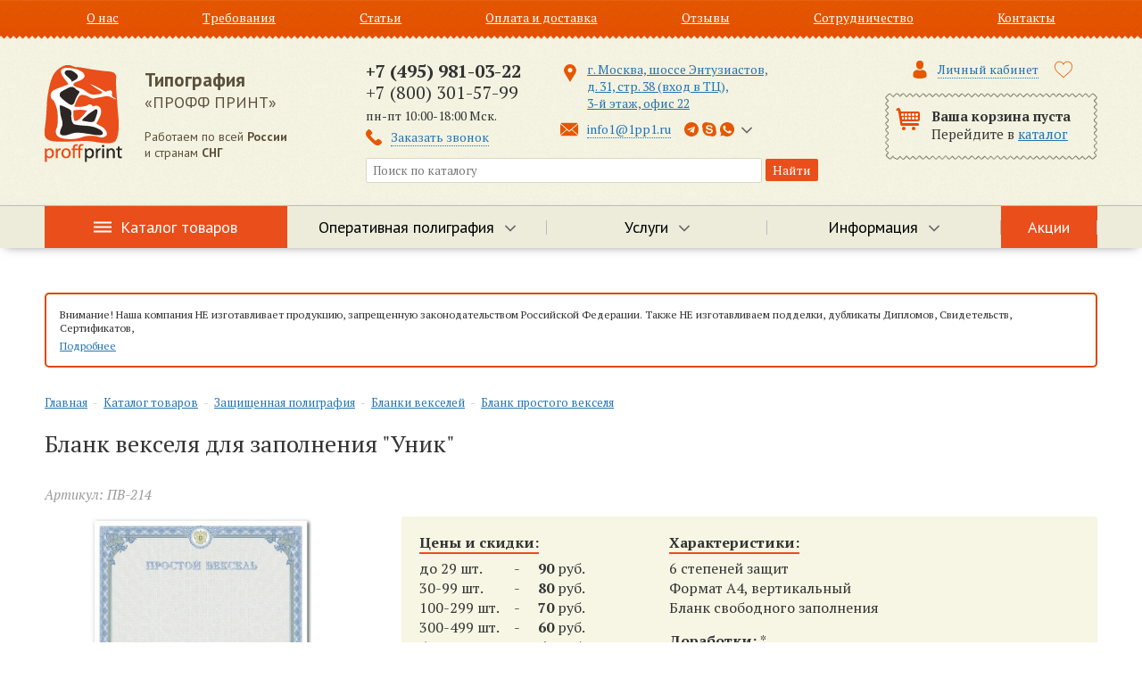

--- FILE ---
content_type: text/html; charset=UTF-8
request_url: https://1pp1.ru/shop/secure-printing/promissory-notes/form-of-promissory-note/blank-vekselya-dlya-zapolneniya-unik/
body_size: 18357
content:
<!DOCTYPE HTML>
<html xmlns="http://www.w3.org/1999/xhtml" xml:lang="ru" lang="ru">
<head>
	<title>Купить Бланк векселя для заполнения &quot;Уник&quot;|Профф Принт</title>
	<meta name="description" content="В типографии Профф Принт вы купите бланк векселя и заполните текст. Выгодно! Тел.: 8 (495) 981-0322" />
	<meta content="text/html; charset=UTF-8" http-equiv="Content-Type" />
	<meta name="viewport" content="width=device-width, initial-scale=1.0" />
	
	<meta name="yandex-verification" content="56287f0dc5420756" />
	<meta name="geo.placename" content="м. Шоссе Энтузиастов, шоссе Энтузиастов, д. 31, Москва, Россия, 111524" />
	<meta name="geo.region" content="RU-город Москва" />
	
	<link rel="icon" href="https://1pp1.ru/favicon_120.png" type="image/png" />
	<link rel="canonical" href="https://1pp1.ru/shop/secure-printing/promissory-notes/form-of-promissory-note/blank-vekselya-dlya-zapolneniya-unik/"/>
		
	<link rel="stylesheet" type="text/css" href="//cdn.1pp1.ru/hostcmsfiles/css/e11fea0cfd9f3b2e05afdf9e0c52c3e0.css?1751540527">
	
	<script>
		var sync_datetime = 'Jan 20, 2026 17:39:36 +0300';
	</script>	
	
	<script>
    (function(_,r,e,t,a,i,l){_['retailCRMObject']=a;_[a]=_[a]||function(){(_[a].q=_[a].q||[]).push(arguments)};_[a].l=1*new Date();l=r.getElementsByTagName(e)[0];i=r.createElement(e);i.async=!0;i.src=t;l.parentNode.insertBefore(i,l)})(window,document,'script','https://collector.retailcrm.pro/w.js','_rc');
    _rc('create', 'RC-42113119010-2', {
			    });
    _rc('send', 'pageView');
	</script>
	
	
<script>
	var user = null;
(function(r){window.r46=window.r46||function(){(r46.q=r46.q||[]).push(arguments)};var s=document.getElementsByTagName(r)[0],rs=document.createElement(r);rs.async=1;rs.src='//cdn.rees46.ru/v3.js';s.parentNode.insertBefore(rs,s);})('script');
r46('init', 'bc19391797d3e7f11d83b358db4b36', user);
</script>
	
</head>
<body class="innerpage">
	
<!-- Google Tag Manager -->
<noscript><iframe src="//www.googletagmanager.com/ns.html?id=GTM-574B76"
height="0" width="0" style="display:none;visibility:hidden"></iframe></noscript>
<script>(function(w,d,s,l,i){w[l]=w[l]||[];w[l].push({'gtm.start':
new Date().getTime(),event:'gtm.js'});var f=d.getElementsByTagName(s)[0],
j=d.createElement(s),dl=l!='dataLayer'?'&l='+l:'';j.async=true;j.src=
'//www.googletagmanager.com/gtm.js?id='+i+dl;f.parentNode.insertBefore(j,f);
})(window,document,'script','dataLayer','GTM-574B76');</script>
<!-- End Google Tag Manager -->

<div class="root">



<div class="menu-top">
  <div class="wrap">
    <div class="cont">
      <ul>
        <li>
          <a href="/about-us/">О нас</a>
        </li>
        <li>
          <a href="/useful-to-know/">Требования</a>
        </li>
        <li>
          <a href="/articles/">Статьи</a>
        </li>
        <li>
          <a href="/payment-and-delivery/">Оплата и доставка</a>
        </li>
        <li>
          <a href="/reviews/">Отзывы</a>
        </li>
        <li>
          <a href="/cooperation/">Сотрудничество</a>
        </li>
        <li>
          <a href="/contacts/">Контакты</a>
        </li>
      </ul>
    </div>
  </div>
</div>



<a href="javascript:;" class="i-nav"></a>
<div class="menu-main-pda">
  <a href="javascript:;" class="i-close"></a>
  <ul>
    <li class="big">
      <a href="/shop/">Каталог товаров</a>
    </li>
    <li class=" big">
      <a href="/operational-printing/">Оперативная полиграфия</a>
    </li>
    <li class=" big">
      <a href="/services/">Услуги</a>
    </li>
    <li class=" ">
      <a href="/portfolio/">Портфолио</a>
    </li>
    <li class=" ">
      <a href="/rates/">Цены</a>
    </li>
    <li class=" ">
      <a href="/question-answer/">Вопрос-Ответ</a>
    </li>
    <li class=" ">
      <a href="/status/">Статус заказа</a>
    </li>
    <li class=" ">
      <a href="/shop/sales/">Акции</a>
    </li>
    <li class=" ">
      <a href="/about-us/">О нас</a>
    </li>
    <li class=" ">
      <a href="/useful-to-know/">Требования</a>
    </li>
    <li class=" ">
      <a href="/articles/">Статьи</a>
    </li>
    <li class=" ">
      <a href="/payment-and-delivery/">Оплата и доставка</a>
    </li>
    <li class=" ">
      <a href="/reviews/">Отзывы</a>
    </li>
    <li class=" ">
      <a href="/cooperation/">Сотрудничество</a>
    </li>
    <li class=" ">
      <a href="/contacts/">Контакты</a>
    </li>
    <li>
      <a href="/users/">Личный кабинет</a>
    </li>
  </ul>
</div>
	
  <div class="header">
    <div class="gray-t"></div>
    <div class="wrap">
      <a href="/" class="logo-box" title="На главную"> <div class="logo"><img src="https://cdn.1pp1.ru/images/logo.png" width="87" height="109" alt="Полиграфические услуги в Москве - типография ПРОФФ ПРИНТ" /></div>
        <div class="company"><span>Типография</span><br />
          «ПРОФФ ПРИНТ»</div>
				<div class="logo-text">Работаем по всей <strong>России</strong><br />и странам <strong>СНГ</strong></div>
        <div class="clear"></div>
      </a>
      <div class="contacts-box">
          
          
        <div class="phones">
		  <div class="ph"><strong><a href="tel:+74959810322">+7 (495) 981-03-22</a></strong><br /><a href="tel:+78003015799">+7 (800) 301-57-99</a><br /><span class="time">пн-пт 10:00-18:00 Мск.</span></div>
          <div class="call"><a href="javascript:;" class="popup" onclick="yaCounter22278658.reachGoal('click_call'); return openPopupForm('/form-call/');">Заказать звонок</a></div>
          <div class="email visible-sm">
                <a href="mailto:info1@1pp1.ru" class="popup" onclick="yaCounter22278658.reachGoal('click_feedback'); return openPopupForm('/ajax/form-feedback2/');">info1@1pp1.ru</a>
		  </div>
        </div>
        <div class="web">
			<div class="addr"><a href="/contacts/" class="">г. Москва, шоссе Энтузиастов,<br /> д. 31, стр. 38 (вход в ТЦ),<br /> 3-й этаж, офис 22</a></div>
			<div class="web-wrap">
				<div class="email">
					<a href="mailto:info1@1pp1.ru" class="popup" onclick="yaCounter22278658.reachGoal('click_feedback'); return openPopupForm('/ajax/form-feedback2/');">info1@1pp1.ru</a>
				</div>
				<div class="list-phones-popup">
					<a href="javascript:;" class="link-popup" onclick="$('#phones-list-popup').fadeToggle(100);"><i class="tg"></i><i class="skype"></i><i class="whatsapp"></i></a>
					<div class="phones-list" id="phones-list-popup">
						<ul>
							<li class="whatsapp" title="Whatsapp"><a href="https://api.whatsapp.com/send?phone=7-901-546-43-29">+7-901-546-43-29</a></li>
							<li class="viber" title="Viber"><a href="viber://pa?chatURI=Proffprint">+7-901-546-43-29</a></li>
							<li class="tg" title="Telegram"><a href="tg://resolve?domain=Proff_Print_Bot">+7-901-546-43-29</a></li>
							<li class="skype" title="Skype"><a href="skype:proffprint?chat">proffprint</a></li>
							<li class="icq" title="ICQ">690540223</li>
						</ul>
					</div>
				</div>
			</div>
        </div>
        <div class="clear"></div>
        
        
        <div class="search">
          <form action="/search/" method="get">
            <div class="field-wrap">
							<input type="text" name="text" placeholder="Поиск по каталогу" value="" id="searchField" />
							<div id="fast-search" class="fast-search"></div>
						</div>
            <input type="submit" value="Найти" />
          </form>
        </div>
      </div>
      <div class="cart-box">
			
				<div class="users-links">
 <a href="/users/" onclick="return openAuthForms('auth');" class="popup2 user-link"><span>Личный кабинет</span></a> 				
			
				<a href="/shop/favorite/" class="favorite-link " title="Избранное">
						<svg version="1.1" id="Capa_1" xmlns="http://www.w3.org/2000/svg" xmlns:xlink="http://www.w3.org/1999/xlink" x="0px" y="0px"
							viewBox="0 0 51.997 51.997" style="enable-background:new 0 0 51.997 51.997;" xml:space="preserve" width="20px" height="20" class="heart">
							<path class="heart-off" d="M51.911,16.242C51.152,7.888,45.239,1.827,37.839,1.827c-4.93,0-9.444,2.653-11.984,6.905
								c-2.517-4.307-6.846-6.906-11.697-6.906c-7.399,0-13.313,6.061-14.071,14.415c-0.06,0.369-0.306,2.311,0.442,5.478
								c1.078,4.568,3.568,8.723,7.199,12.013l18.115,16.439l18.426-16.438c3.631-3.291,6.121-7.445,7.199-12.014
								C52.216,18.553,51.97,16.611,51.911,16.242z M49.521,21.261c-0.984,4.172-3.265,7.973-6.59,10.985L25.855,47.481L9.072,32.25
								c-3.331-3.018-5.611-6.818-6.596-10.99c-0.708-2.997-0.417-4.69-0.416-4.701l0.015-0.101C2.725,9.139,7.806,3.826,14.158,3.826
								c4.687,0,8.813,2.88,10.771,7.515l0.921,2.183l0.921-2.183c1.927-4.564,6.271-7.514,11.069-7.514
								c6.351,0,11.433,5.313,12.096,12.727C49.938,16.57,50.229,18.264,49.521,21.261z"/>
							<path class="heart-on" d="M51.911,16.242C51.152,7.888,45.239,1.827,37.839,1.827c-4.93,0-9.444,2.653-11.984,6.905
								c-2.517-4.307-6.846-6.906-11.697-6.906c-7.399,0-13.313,6.061-14.071,14.415c-0.06,0.369-0.306,2.311,0.442,5.478
								c1.078,4.568,3.568,8.723,7.199,12.013l18.115,16.439l18.426-16.438c3.631-3.291,6.121-7.445,7.199-12.014
								C52.216,18.553,51.97,16.611,51.911,16.242z"/>
						</svg>
						<i class="count">0</i>
					</a>
					
				</div>
	
        <div id="little_cart">


<div class="cart-little">
  <div class="count">Ваша корзина пуста<br /><span>Перейдите в <a href="/shop/">каталог</a></span></div>
</div>
<div class="cart-little-pda"></div>
        </div>
      </div>
      <div class="clear"></div>
    </div>
		
		<nav class="nav-main">
			<div class="wrap">
				<ul class="l1">
					


<li class="catalog">
  <a href="/shop/">Каталог товаров</a>
  <div class="sub">
    <div>
      <ul>
        <li class="first">
          <a href="/shop/secure-printing/" class="current">Защищенная полиграфия</a>
        </li>
        <li>
          <a href="/shop/secure-printing/forms-with-special-effects/">Бланки со спецэффектами</a>
        </li>
        <li>
          <a href="/shop/secure-printing/sports-forms/">Спортивные бланки</a>
        </li>
        <li>
          <a href="/shop/secure-printing/paper-with-protection-without-printing/">Бумага с водяными знаками (с защитами)</a>
        </li>
        <li>
          <a href="/shop/secure-printing/bumaga-s-fluorestsentnoi-pechatiu/">Бумага с флуоресцентной печатью</a>
        </li>
        <li>
          <a href="/shop/secure-printing/forms-with-protections/">Бланки универсальные</a>
        </li>
        <li>
          <a href="/shop/secure-printing/svobodnye-blanki-s-gravjurami/">Свободные бланки с гравюрами</a>
        </li>
        <li>
          <a href="/shop/secure-printing/promissory-notes/" class="current">Бланки векселей</a>
        </li>
        <li>
          <a href="/shop/secure-printing/blanki-diplomov-i-svidetelstv/">Бланки дипломов и свидетельств</a>
        </li>
        <li>
          <a href="/shop/secure-printing/certificates-forms-gift/">Бланки сертификатов</a>
        </li>
        <li>
          <a href="/shop/secure-printing/skladskie-blanki/">Бланки складского учета</a>
        </li>
        <li>
          <a href="/shop/secure-printing/blank-sro/">Бланк СРО </a>
        </li>
        <li>
          <a href="/shop/secure-printing/of-ratification-blanks-metal-plaques/">Бланки грамот </a>
        </li>
        <li>
          <a href="/shop/secure-printing/bank-guarantee/">Бланк банковской гарантии</a>
        </li>
        <li>
          <a href="/shop/secure-printing/bso-turisticheskaja-putevka/">БСО туристическая путевка</a>
        </li>
        <li>
          <a href="/shop/secure-printing/hologram/">Наклейки голограммы </a>
        </li>
        <li>
          <a href="/shop/secure-printing/labels/">Лейблы для рельефной печати</a>
        </li>
        <li>
          <a href="/shop/secure-printing/asterisks-congreve-notary/">Звездочки (конгривки) нотариальные</a>
        </li>
        <li>
          <a href="/shop/secure-printing/pribory-kontrolia-podlinnosti-dokumentov/">Приборы контроля подлинности документов</a>
        </li>
      </ul>
      <ul>
        <li class="first">
          <a href="/shop/folder-address/">Адресные папки</a>
        </li>
        <li>
          <a href="/shop/folder-address/adresnye-papki-iz-naturalnoj-kozhi/">Адресные папки из натуральной кожи</a>
        </li>
        <li>
          <a href="/shop/folder-address/papki-iz-kozhzama/">Папки из кожзама</a>
        </li>
        <li>
          <a href="/shop/folder-address/papka-adresnaja-a4/">Папка адресная, бумвинил</a>
        </li>
        <li>
          <a href="/shop/folder-address/folder-address-jean-louis-scherrer/">Папка адресная, балакрон</a>
        </li>
        <li>
          <a href="/shop/folder-address/papka-adresnaja-na-podpis/">Папка адресная "На подпись"</a>
        </li>
        <li>
          <a href="/shop/folder-address/adresnaja-papka-s-jubileem/">Папка адресная "C юбилеем"</a>
        </li>
        <li>
          <a href="/shop/folder-address/papki-pozdravliaem/">Папки Поздравляем</a>
        </li>
        <li>
          <a href="/shop/folder-address/adresnaja-papka-vypuskniku/">Папка адресная Выпускнику</a>
        </li>
        <li>
          <a href="/shop/folder-address/papka-menju-dlja-restorana/">Папка меню для ресторана</a>
        </li>
        <li>
          <a href="/shop/folder-address/papki-mvd/">Папки МВД</a>
        </li>
        <li>
          <a href="/shop/folder-address/papka-voennaja-prisjaga/">Папка Военная присяга</a>
        </li>
        <li>
          <a href="/shop/folder-address/papka-torzhestvennaja-kljatva-kadeta/">Папка Торжественная клятва кадета</a>
        </li>
      </ul>
      <ul>
        <li class="first">
          <a href="/shop/solid-crust/">Корочки для документов</a>
        </li>
        <li>
          <a href="/shop/solid-crust/udostoverenie-volontyora/">Удостоверение волонтёра</a>
        </li>
        <li>
          <a href="/shop/solid-crust/lamination-of-documents/">Ламинирование документов</a>
        </li>
        <li>
          <a href="/shop/solid-crust/crust-for-certificates/">Корочки для сертификатов</a>
        </li>
        <li>
          <a href="/shop/solid-crust/udostoverenija-iz-kozhi/">Удостоверения из кожи</a>
        </li>
        <li>
          <a href="/shop/solid-crust/udostoverenie-iz-kozhzama/">Удостоверение из кожзама</a>
        </li>
        <li>
          <a href="/shop/solid-crust/izgotovlenie-udostoverenij-na-zakaz/">Изготовление удостоверений на заказ</a>
        </li>
        <li>
          <a href="/shop/solid-crust/udostoverenie-vydavaemoe-predprijatiem/">Удостоверение выдаваемое предприятием</a>
        </li>
        <li>
          <a href="/shop/solid-crust/documents-degreescover-and-crust/">Документы ученых степеней (обложки и корочки)</a>
        </li>
        <li>
          <a href="/shop/solid-crust/udostoverenie-advokata/">Удостоверение адвоката</a>
        </li>
        <li>
          <a href="/shop/solid-crust/udostoverenie-o-kvalifikacii/">Квалификационное удостоверение</a>
        </li>
        <li>
          <a href="/shop/solid-crust/kvalifikacionnoe-svidetelstvo/">Квалификационное свидетельство</a>
        </li>
        <li>
          <a href="/shop/solid-crust/qualification-diploma/">Квалификационный диплом</a>
        </li>
        <li>
          <a href="/shop/solid-crust/crust-for-evidence/">Корочки для свидетельств</a>
        </li>
        <li>
          <a href="/shop/solid-crust/crust-for-diploma/">Корочки для дипломов</a>
        </li>
        <li>
          <a href="/shop/solid-crust/covers-for-passports/">Обложки аттестатов</a>
        </li>
        <li>
          <a href="/shop/solid-crust/vkladyshi-dlja-dokumentov/">Вкладыши для документов </a>
        </li>
        <li>
          <a href="/shop/solid-crust/student-brown/">Студенческие корочки</a>
        </li>
        <li>
          <a href="/shop/solid-crust/korochka-propusk/">Корочка пропуск</a>
        </li>
        <li>
          <a href="/shop/solid-crust/sluzhebnoe-udostoverenie-blank/">Служебное удостоверение, бланк</a>
        </li>
        <li>
          <a href="/shop/solid-crust/udostoverenie-pressa/">Удостоверение ПРЕССА</a>
        </li>
        <li>
          <a href="/shop/solid-crust/udostoverenie-promyshlennoj-bezopasnosti/">Удостоверение промышленной безопасности</a>
        </li>
        <li>
          <a href="/shop/solid-crust/korochki-po-ohrane-truda/">Корочки по охране труда</a>
        </li>
        <li>
          <a href="/shop/solid-crust/udostoverenie-ministerstva-kultury/">Удостоверение министерства культуры</a>
        </li>
        <li>
          <a href="/shop/solid-crust/udostoverenie-pozharnyj-minimum/">Удостоверение пожарный минимум </a>
        </li>
        <li>
          <a href="/shop/solid-crust/korochka-udostoverenija-ob-attestacii/">Корочка удостоверения об аттестации</a>
        </li>
        <li>
          <a href="/shop/solid-crust/udostoverenija-rabochih-specialnostej/">Удостоверения рабочих специальностей</a>
        </li>
        <li>
          <a href="/shop/solid-crust/stroitelnoe-udostoverenie/">Строительные удостоверения</a>
        </li>
        <li>
          <a href="/shop/solid-crust/sports-identity/">Спортивное  удостоверение корочка</a>
        </li>
        <li>
          <a href="/shop/solid-crust/korochka-ohrannika/">Корочка охранника</a>
        </li>
      </ul>
      <ul>
        <li class="first">
          <a href="/shop/designer-stamps/">Печати и штампы</a>
        </li>
        <li>
          <a href="/shop/designer-stamps/pechati-novye-ooo-ip-zao-oao-izgotovlenie/">Печати новые ООО, ИП, ЗАО, ОАО, изготовление</a>
        </li>
        <li>
          <a href="/shop/designer-stamps/pechati-po-ottisku-izgotovlenie/">Печати по оттиску, изготовление</a>
        </li>
        <li>
          <a href="/shop/designer-stamps/relefnaya-pechat/">Рельефная печать</a>
        </li>
      </ul>
      <ul>
        <li class="first">
          <a href="/shop/large-format-printing/">Широкоформатная печать</a>
        </li>
        <li>
          <a href="/shop/large-format-printing/reproductions/">Репродукции</a>
        </li>
        <li>
          <a href="/shop/large-format-printing/printing-photos/">Печать фотографий</a>
        </li>
        <li>
          <a href="/shop/large-format-printing/print-paintings/">Печать картин</a>
        </li>
        <li>
          <a href="/shop/large-format-printing/posters/">Постеры</a>
        </li>
        <li>
          <a href="/shop/large-format-printing/plakats/">Плакаты</a>
        </li>
        <li>
          <a href="/shop/large-format-printing/afishi/">Афиши</a>
        </li>
      </ul>
      <ul>
        <li class="first">
          <a href="/shop/tablichki-i-vyveski/">Таблички и вывески</a>
        </li>
        <li>
          <a href="/shop/tablichki-i-vyveski/ofisnye-tablichki-na-dver/">Офисные таблички на дверь</a>
        </li>
        <li>
          <a href="/shop/tablichki-i-vyveski/nomerki-na-dveri-kabinetov/">Номерки на двери кабинетов</a>
        </li>
        <li>
          <a href="/shop/tablichki-i-vyveski/tablichki-na-detskii-sad/">Таблички на детский сад</a>
        </li>
        <li>
          <a href="/shop/tablichki-i-vyveski/tablichki-na-uchrezhdeniia/">Таблички на учреждения</a>
        </li>
        <li>
          <a href="/shop/tablichki-i-vyveski/tablichki-po-pozharnoi-bezopasnosti/">Таблички по пожарной безопасности</a>
        </li>
        <li>
          <a href="/shop/tablichki-i-vyveski/tablichki-na-vykhod/">Таблички на выход</a>
        </li>
        <li>
          <a href="/shop/tablichki-i-vyveski/tablichki-na-dver-tualeta/">Таблички на дверь туалета</a>
        </li>
        <li>
          <a href="/shop/tablichki-i-vyveski/izgotovlenie-informatsionnykh-tablichek/">Изготовление информационных табличек</a>
        </li>
        <li>
          <a href="/shop/tablichki-i-vyveski/tablichki-vyveski-fasadnye-adresnye/">Таблички вывески фасадные адресные</a>
        </li>
        <li>
          <a href="/shop/tablichki-i-vyveski/tablichki-na-pamiatniki/">Таблички на памятники</a>
        </li>
        <li>
          <a href="/shop/tablichki-i-vyveski/turnkey-solutions/">Готовые решения</a>
        </li>
      </ul>
      <ul>
        <li class="first">
          <a href="/shop/placards-and-signs/">Изделия из пластика и металла</a>
        </li>
        <li>
          <a href="/shop/placards-and-signs/tags-marking-plates-nameplates/">Бирки, Шильды, Шильдики</a>
        </li>
        <li>
          <a href="/shop/placards-and-signs/plastikovye-ramki-a4/">Пластиковые рамки А4</a>
        </li>
        <li>
          <a href="/shop/placards-and-signs/checks/">Номерки</a>
        </li>
      </ul>
    </div>
  </div>
</li>
		


<li class="  wsub" style="width: 25%;">
  <a href="/operational-printing/">
    <span>Оперативная полиграфия</span>
  </a>
  <div class="sub sub2 cols2">
    <div>
      <ul>
        <li>
          <a href="/operational-printing/avtoreferaty/">Авторефераты</a>
        </li>
        <li>
          <a href="/operational-printing/broshyurovka/">Брошюровка</a>
        </li>
        <li>
          <a href="/operational-printing/vizitki/">Визитки</a>
        </li>
        <li>
          <a href="/operational-printing/diplomy/">Дипломы</a>
        </li>
        <li>
          <a href="/operational-printing/dokumenty/">Документы</a>
        </li>
        <li>
          <a href="/operational-printing/kalendari/">Календари</a>
        </li>
        <li>
          <a href="/operational-printing/katalogi/">Каталоги</a>
        </li>
        <li>
          <a href="/operational-printing/kopirovanie-dokumentov/">Копирование документов</a>
        </li>
        <li>
          <a href="/operational-printing/laminirovanie-dokumentov/">Ламинирование документов</a>
        </li>
        <li>
          <a href="/operational-printing/listovki/">Листовки</a>
        </li>
        <li>
          <a href="/operational-printing/naklejki/">Наклейки</a>
        </li>
        <li>
          <a href="/operational-printing/otkrytki/">Открытки</a>
        </li>
        <li>
          <a href="/operational-printing/pechati-i-shtampy/">Печати и штампы</a>
        </li>
        <li>
          <a href="/operational-printing/pechat-na-kruzhkax/">Печать на кружках</a>
        </li>
        <li>
          <a href="/operational-printing/plakaty-i-postery/">Плакаты и постеры</a>
        </li>
        <li>
          <a href="/operational-printing/prezentaczii/">Презентации</a>
        </li>
        <li>
          <a href="/operational-printing/priglasheniya/">Приглашения</a>
        </li>
        <li>
          <a href="/operational-printing/skanirovanie-dokumentov/">Сканирование документов</a>
        </li>
        <li>
          <a href="/operational-printing/stikery-i-stikerpaki/">Стикеры и стикерпаки</a>
        </li>
        <li>
          <a href="/operational-printing/tvyordyj-pereplyot/">Твёрдый переплёт</a>
        </li>
        <li>
          <a href="/operational-printing/flaery/">Флаеры</a>
        </li>
        <li>
          <a href="/operational-printing/foto/">Фото</a>
        </li>
        <li>
          <a href="/operational-printing/chertezhi/">Чертежи</a>
        </li>
        <li>
          <a href="/operational-printing/shirokoformatnaya-pechat/">Широкоформатная печать</a>
        </li>
        <li>
          <a href="/operational-printing/etiketki/">Этикетки</a>
        </li>
        <li>
          <a href="/operational-printing/gravirovka/">Гравировка</a>
        </li>
      </ul>
    </div>
  </div>
</li>
<li class="  wsub" style="width: 25%;">
  <a href="/services/">
    <span>Услуги</span>
  </a>
  <div class="sub sub2 ">
    <div>
      <ul>
        <li>
          <a href="/services/dizajn/">Дизайн</a>
        </li>
        <li>
          <a href="/services/tisnenie/">Тиснение</a>
        </li>
      </ul>
    </div>
  </div>
</li>
<li class=" wsub">
  <a href="javascript:;">
    <span>Информация</span>
  </a>
  <div class="sub sub2">
    <div>
      <ul>
        <li>
          <a href="/portfolio/">Портфолио</a>
        </li>
        <li>
          <a href="/rates/">Цены</a>
        </li>
        <li>
          <a href="/question-answer/">Вопрос-Ответ</a>
        </li>
        <li>
          <a href="/status/">Статус заказа</a>
        </li>
      </ul>
    </div>
  </div>
</li>
<li class="sales  " style="width: 33%;">
  <a href="/shop/sales/">
    <span>Акции</span>
  </a>
</li>
					
					</ul>
			</div>
		</nav>
		
    <div class="gray-b"></div>
  </div>
	


<div class="nav-catalog-pda">
  <a href="javascript:;" class="btn-open">Товары и услуги</a>
  <div class="nav-catalog-wrap">
    <ul class="l1">
      <li class="wsub">
        <a href="/shop/">Каталог товаров</a>
        <ul>
          <li class="wsub current">
            <a href="/shop/secure-printing/">Защищенная полиграфия</a>
            <ul>
              <li class=" ">
                <a href="/shop/secure-printing/forms-with-special-effects/">Бланки со спецэффектами</a>
              </li>
              <li class=" ">
                <a href="/shop/secure-printing/sports-forms/">Спортивные бланки</a>
              </li>
              <li class=" ">
                <a href="/shop/secure-printing/paper-with-protection-without-printing/">Бумага с водяными знаками (с защитами)</a>
              </li>
              <li class=" ">
                <a href="/shop/secure-printing/bumaga-s-fluorestsentnoi-pechatiu/">Бумага с флуоресцентной печатью</a>
              </li>
              <li class=" ">
                <a href="/shop/secure-printing/forms-with-protections/">Бланки универсальные</a>
              </li>
              <li class=" ">
                <a href="/shop/secure-printing/svobodnye-blanki-s-gravjurami/">Свободные бланки с гравюрами</a>
              </li>
              <li class="wsub current">
                <a href="/shop/secure-printing/promissory-notes/">Бланки векселей</a>
                <ul>
                  <li class=" current">
                    <a href="/shop/secure-printing/promissory-notes/form-of-promissory-note/">Бланк простого векселя</a>
                  </li>
                  <li class=" ">
                    <a href="/shop/secure-printing/promissory-notes/blank-perevodnogo-vekselja/">Бланк переводного векселя</a>
                  </li>
                  <li class=" ">
                    <a href="/shop/secure-printing/promissory-notes/form-of-promissory-notes-in-english/">Бланк векселя на английском языке</a>
                  </li>
                </ul>
              </li>
              <li class="wsub ">
                <a href="/shop/secure-printing/blanki-diplomov-i-svidetelstv/">Бланки дипломов и свидетельств</a>
                <ul>
                  <li class=" ">
                    <a href="/shop/secure-printing/blanki-diplomov-i-svidetelstv/certificate-of-training/">Свидетельства об обучении</a>
                  </li>
                  <li class=" ">
                    <a href="/shop/secure-printing/blanki-diplomov-i-svidetelstv/chistye-blanki-svidetelstv/">Чистые бланки свидетельств</a>
                  </li>
                  <li class=" ">
                    <a href="/shop/secure-printing/blanki-diplomov-i-svidetelstv/chistye-blanki-diplomov/">Чистые бланки дипломов</a>
                  </li>
                  <li class=" ">
                    <a href="/shop/secure-printing/blanki-diplomov-i-svidetelstv/the-international-diploma-in-the-blank/">Диплом международного образца чистый бланк</a>
                  </li>
                  <li class=" ">
                    <a href="/shop/secure-printing/blanki-diplomov-i-svidetelstv/svidetelstva-shkolnika/">Свидетельства школьника  на заказ</a>
                  </li>
                </ul>
              </li>
              <li class="wsub ">
                <a href="/shop/secure-printing/certificates-forms-gift/">Бланки сертификатов</a>
                <ul>
                  <li class=" ">
                    <a href="/shop/secure-printing/certificates-forms-gift/forms-of-certificates-universal/">Пустой бланк сертификата</a>
                  </li>
                  <li class=" ">
                    <a href="/shop/secure-printing/certificates-forms-gift/the-forms-of-international-certificates/">Бланки международных сертификатов</a>
                  </li>
                  <li class=" ">
                    <a href="/shop/secure-printing/certificates-forms-gift/forms-of-gift-certificates/">Бланк подарочного сертификата</a>
                  </li>
                  <li class=" ">
                    <a href="/shop/secure-printing/certificates-forms-gift/humorous-gift-certificates/">Бланки шуточных сертификатов</a>
                  </li>
                  <li class=" ">
                    <a href="/shop/secure-printing/certificates-forms-gift/certificate-of-the-manufacturer/">Бланк сертификата дилера</a>
                  </li>
                  <li class=" ">
                    <a href="/shop/secure-printing/certificates-forms-gift/blank-sertifikata-uchastiia/">Бланк сертификата участия</a>
                  </li>
                  <li class=" ">
                    <a href="/shop/secure-printing/certificates-forms-gift/blank-sertifikata-kursov/">Бланк сертификата курсов</a>
                  </li>
                  <li class=" ">
                    <a href="/shop/secure-printing/certificates-forms-gift/sertifikat-kachestva-blank/">Сертификат качества, бланк</a>
                  </li>
                  <li class=" ">
                    <a href="/shop/secure-printing/certificates-forms-gift/blank-sertifikata-sootvetstviia/">Бланк сертификата соответствия</a>
                  </li>
                </ul>
              </li>
              <li class=" ">
                <a href="/shop/secure-printing/skladskie-blanki/">Бланки складского учета</a>
              </li>
              <li class=" ">
                <a href="/shop/secure-printing/blank-sro/">Бланк СРО </a>
              </li>
              <li class="wsub ">
                <a href="/shop/secure-printing/of-ratification-blanks-metal-plaques/">Бланки грамот </a>
                <ul>
                  <li class=" ">
                    <a href="/shop/secure-printing/of-ratification-blanks-metal-plaques/forms-of-certificates-universal/">Чистый бланк грамоты</a>
                  </li>
                  <li class=" ">
                    <a href="/shop/secure-printing/of-ratification-blanks-metal-plaques/diplomas/">Бланк почетной грамоты </a>
                  </li>
                  <li class=" ">
                    <a href="/shop/secure-printing/of-ratification-blanks-metal-plaques/blanki-blagodarstvennyh-gramot-i-pisem/">Бланки благодарственных грамот и писем </a>
                  </li>
                  <li class=" ">
                    <a href="/shop/secure-printing/of-ratification-blanks-metal-plaques/blank-certificates-of-appreciation/">Бланк похвальной грамоты </a>
                  </li>
                  <li class=" ">
                    <a href="/shop/secure-printing/of-ratification-blanks-metal-plaques/blank-greeting-letters/">Бланк поздравительной грамоты </a>
                  </li>
                  <li class=" ">
                    <a href="/shop/secure-printing/of-ratification-blanks-metal-plaques/the-form-of-certificates-of-participation/">Бланк грамоты за участие </a>
                  </li>
                  <li class=" ">
                    <a href="/shop/secure-printing/of-ratification-blanks-metal-plaques/diploma-of-military/">Грамота военному бланк</a>
                  </li>
                  <li class=" ">
                    <a href="/shop/secure-printing/of-ratification-blanks-metal-plaques/blank-sports-certificates/">Бланк спортивной грамоты </a>
                  </li>
                  <li class=" ">
                    <a href="/shop/secure-printing/of-ratification-blanks-metal-plaques/diploma-educator/">Бланк грамоты педагогу</a>
                  </li>
                  <li class=" ">
                    <a href="/shop/secure-printing/of-ratification-blanks-metal-plaques/diploma-for-students/">Грамоты за учебу бланки</a>
                  </li>
                  <li class=" ">
                    <a href="/shop/secure-printing/of-ratification-blanks-metal-plaques/blank-childrens-literacy/">Бланки грамот для детского сада</a>
                  </li>
                  <li class="wsub ">
                    <a href="/shop/secure-printing/of-ratification-blanks-metal-plaques/blank-comic-ratification/">Бланки прикольных грамот</a>
                    <ul>
                      <li class=" ">
                        <a href="/shop/secure-printing/of-ratification-blanks-metal-plaques/blank-comic-ratification/comic-ratification-birthday/">Прикольные грамоты на день рождения</a>
                      </li>
                      <li class=" ">
                        <a href="/shop/secure-printing/of-ratification-blanks-metal-plaques/blank-comic-ratification/merit-man/">Грамота мужчине</a>
                      </li>
                      <li class=" ">
                        <a href="/shop/secure-printing/of-ratification-blanks-metal-plaques/blank-comic-ratification/diploma-in-wedding/">Грамота на свадьбу</a>
                      </li>
                      <li class=" ">
                        <a href="/shop/secure-printing/of-ratification-blanks-metal-plaques/blank-comic-ratification/diploma-parents/">Грамота родителям</a>
                      </li>
                    </ul>
                  </li>
                </ul>
              </li>
              <li class=" ">
                <a href="/shop/secure-printing/bank-guarantee/">Бланк банковской гарантии</a>
              </li>
              <li class=" ">
                <a href="/shop/secure-printing/bso-turisticheskaja-putevka/">БСО туристическая путевка</a>
              </li>
              <li class=" ">
                <a href="/shop/secure-printing/hologram/">Наклейки голограммы </a>
              </li>
              <li class=" ">
                <a href="/shop/secure-printing/labels/">Лейблы для рельефной печати</a>
              </li>
              <li class=" ">
                <a href="/shop/secure-printing/asterisks-congreve-notary/">Звездочки (конгривки) нотариальные</a>
              </li>
              <li class=" ">
                <a href="/shop/secure-printing/pribory-kontrolia-podlinnosti-dokumentov/">Приборы контроля подлинности документов</a>
              </li>
            </ul>
          </li>
          <li class="wsub ">
            <a href="/shop/folder-address/">Адресные папки</a>
            <ul>
              <li class=" ">
                <a href="/shop/folder-address/adresnye-papki-iz-naturalnoj-kozhi/">Адресные папки из натуральной кожи</a>
              </li>
              <li class=" ">
                <a href="/shop/folder-address/papki-iz-kozhzama/">Папки из кожзама</a>
              </li>
              <li class=" ">
                <a href="/shop/folder-address/papka-adresnaja-a4/">Папка адресная, бумвинил</a>
              </li>
              <li class=" ">
                <a href="/shop/folder-address/folder-address-jean-louis-scherrer/">Папка адресная, балакрон</a>
              </li>
              <li class=" ">
                <a href="/shop/folder-address/papka-adresnaja-na-podpis/">Папка адресная "На подпись"</a>
              </li>
              <li class=" ">
                <a href="/shop/folder-address/adresnaja-papka-s-jubileem/">Папка адресная "C юбилеем"</a>
              </li>
              <li class=" ">
                <a href="/shop/folder-address/papki-pozdravliaem/">Папки Поздравляем</a>
              </li>
              <li class=" ">
                <a href="/shop/folder-address/adresnaja-papka-vypuskniku/">Папка адресная Выпускнику</a>
              </li>
              <li class=" ">
                <a href="/shop/folder-address/papka-menju-dlja-restorana/">Папка меню для ресторана</a>
              </li>
              <li class=" ">
                <a href="/shop/folder-address/papki-mvd/">Папки МВД</a>
              </li>
              <li class=" ">
                <a href="/shop/folder-address/papka-voennaja-prisjaga/">Папка Военная присяга</a>
              </li>
              <li class=" ">
                <a href="/shop/folder-address/papka-torzhestvennaja-kljatva-kadeta/">Папка Торжественная клятва кадета</a>
              </li>
            </ul>
          </li>
          <li class="wsub ">
            <a href="/shop/solid-crust/">Корочки для документов</a>
            <ul>
              <li class=" ">
                <a href="/shop/solid-crust/udostoverenie-volontyora/">Удостоверение волонтёра</a>
              </li>
              <li class="wsub ">
                <a href="/shop/solid-crust/lamination-of-documents/">Ламинирование документов</a>
                <ul>
                  <li class=" ">
                    <a href="/shop/solid-crust/lamination-of-documents/film-for-lamination/">Пленка для ламинирования</a>
                  </li>
                  <li class=" ">
                    <a href="/shop/solid-crust/lamination-of-documents/laminate-id/">Ламинировать удостоверение, корочка 65х95</a>
                  </li>
                  <li class=" ">
                    <a href="/shop/solid-crust/lamination-of-documents/laminate-the-certificate-the-crust-80x105/">Ламинировать удостоверение, корочка 80х105</a>
                  </li>
                  <li class=" ">
                    <a href="/shop/solid-crust/lamination-of-documents/laminating-badges/">Ламинирование пропуска, корочка 65х95</a>
                  </li>
                  <li class=" ">
                    <a href="/shop/solid-crust/lamination-of-documents/laminating-passes-the-crust-80x105/">Ламинирование пропуска, корочка 80х105</a>
                  </li>
                  <li class=" ">
                    <a href="/shop/solid-crust/lamination-of-documents/laminating-diploma/">Ламинирование диплома, корочка формата А5</a>
                  </li>
                  <li class=" ">
                    <a href="/shop/solid-crust/lamination-of-documents/lamination-of-identity-crust-a6/">Ламинирование удостоверения, корочка А6</a>
                  </li>
                </ul>
              </li>
              <li class=" ">
                <a href="/shop/solid-crust/crust-for-certificates/">Корочки для сертификатов</a>
              </li>
              <li class=" ">
                <a href="/shop/solid-crust/udostoverenija-iz-kozhi/">Удостоверения из кожи</a>
              </li>
              <li class=" ">
                <a href="/shop/solid-crust/udostoverenie-iz-kozhzama/">Удостоверение из кожзама</a>
              </li>
              <li class=" ">
                <a href="/shop/solid-crust/izgotovlenie-udostoverenij-na-zakaz/">Изготовление удостоверений на заказ</a>
              </li>
              <li class=" ">
                <a href="/shop/solid-crust/udostoverenie-vydavaemoe-predprijatiem/">Удостоверение выдаваемое предприятием</a>
              </li>
              <li class=" ">
                <a href="/shop/solid-crust/documents-degreescover-and-crust/">Документы ученых степеней (обложки и корочки)</a>
              </li>
              <li class=" ">
                <a href="/shop/solid-crust/udostoverenie-advokata/">Удостоверение адвоката</a>
              </li>
              <li class=" ">
                <a href="/shop/solid-crust/udostoverenie-o-kvalifikacii/">Квалификационное удостоверение</a>
              </li>
              <li class=" ">
                <a href="/shop/solid-crust/kvalifikacionnoe-svidetelstvo/">Квалификационное свидетельство</a>
              </li>
              <li class=" ">
                <a href="/shop/solid-crust/qualification-diploma/">Квалификационный диплом</a>
              </li>
              <li class=" ">
                <a href="/shop/solid-crust/crust-for-evidence/">Корочки для свидетельств</a>
              </li>
              <li class=" ">
                <a href="/shop/solid-crust/crust-for-diploma/">Корочки для дипломов</a>
              </li>
              <li class=" ">
                <a href="/shop/solid-crust/covers-for-passports/">Обложки аттестатов</a>
              </li>
              <li class="wsub ">
                <a href="/shop/solid-crust/vkladyshi-dlja-dokumentov/">Вкладыши для документов </a>
                <ul>
                  <li class=" ">
                    <a href="/shop/solid-crust/vkladyshi-dlja-dokumentov/udostoverenie-o-povyshenii-kvalifikaczii/">Бланки корочек удостоверений </a>
                  </li>
                  <li class=" ">
                    <a href="/shop/solid-crust/vkladyshi-dlja-dokumentov/diplom-o-perepodgotovke/">Бланки корочек дипломов</a>
                  </li>
                  <li class=" ">
                    <a href="/shop/solid-crust/vkladyshi-dlja-dokumentov/blanki-svidetelstv-o-kvalifikaczii/">Бланки корочек свидетельств</a>
                  </li>
                  <li class=" ">
                    <a href="/shop/solid-crust/vkladyshi-dlja-dokumentov/blanki-korochek-sertifikatov/">Бланки корочек сертификатов</a>
                  </li>
                </ul>
              </li>
              <li class=" ">
                <a href="/shop/solid-crust/student-brown/">Студенческие корочки</a>
              </li>
              <li class=" ">
                <a href="/shop/solid-crust/korochka-propusk/">Корочка пропуск</a>
              </li>
              <li class=" ">
                <a href="/shop/solid-crust/sluzhebnoe-udostoverenie-blank/">Служебное удостоверение, бланк</a>
              </li>
              <li class=" ">
                <a href="/shop/solid-crust/udostoverenie-pressa/">Удостоверение ПРЕССА</a>
              </li>
              <li class=" ">
                <a href="/shop/solid-crust/udostoverenie-promyshlennoj-bezopasnosti/">Удостоверение промышленной безопасности</a>
              </li>
              <li class=" ">
                <a href="/shop/solid-crust/korochki-po-ohrane-truda/">Корочки по охране труда</a>
              </li>
              <li class=" ">
                <a href="/shop/solid-crust/udostoverenie-ministerstva-kultury/">Удостоверение министерства культуры</a>
              </li>
              <li class=" ">
                <a href="/shop/solid-crust/udostoverenie-pozharnyj-minimum/">Удостоверение пожарный минимум </a>
              </li>
              <li class=" ">
                <a href="/shop/solid-crust/korochka-udostoverenija-ob-attestacii/">Корочка удостоверения об аттестации</a>
              </li>
              <li class=" ">
                <a href="/shop/solid-crust/udostoverenija-rabochih-specialnostej/">Удостоверения рабочих специальностей</a>
              </li>
              <li class=" ">
                <a href="/shop/solid-crust/stroitelnoe-udostoverenie/">Строительные удостоверения</a>
              </li>
              <li class=" ">
                <a href="/shop/solid-crust/sports-identity/">Спортивное  удостоверение корочка</a>
              </li>
              <li class=" ">
                <a href="/shop/solid-crust/korochka-ohrannika/">Корочка охранника</a>
              </li>
            </ul>
          </li>
          <li class="wsub ">
            <a href="/shop/designer-stamps/">Печати и штампы</a>
            <ul>
              <li class=" ">
                <a href="/shop/designer-stamps/pechati-novye-ooo-ip-zao-oao-izgotovlenie/">Печати новые ООО, ИП, ЗАО, ОАО, изготовление</a>
              </li>
              <li class=" ">
                <a href="/shop/designer-stamps/pechati-po-ottisku-izgotovlenie/">Печати по оттиску, изготовление</a>
              </li>
              <li class=" ">
                <a href="/shop/designer-stamps/relefnaya-pechat/">Рельефная печать</a>
              </li>
            </ul>
          </li>
          <li class="wsub ">
            <a href="/shop/large-format-printing/">Широкоформатная печать</a>
            <ul>
              <li class=" ">
                <a href="/shop/large-format-printing/reproductions/">Репродукции</a>
              </li>
              <li class=" ">
                <a href="/shop/large-format-printing/printing-photos/">Печать фотографий</a>
              </li>
              <li class=" ">
                <a href="/shop/large-format-printing/print-paintings/">Печать картин</a>
              </li>
              <li class=" ">
                <a href="/shop/large-format-printing/posters/">Постеры</a>
              </li>
              <li class=" ">
                <a href="/shop/large-format-printing/plakats/">Плакаты</a>
              </li>
              <li class=" ">
                <a href="/shop/large-format-printing/afishi/">Афиши</a>
              </li>
            </ul>
          </li>
          <li class="wsub ">
            <a href="/shop/tablichki-i-vyveski/">Таблички и вывески</a>
            <ul>
              <li class=" ">
                <a href="/shop/tablichki-i-vyveski/ofisnye-tablichki-na-dver/">Офисные таблички на дверь</a>
              </li>
              <li class=" ">
                <a href="/shop/tablichki-i-vyveski/nomerki-na-dveri-kabinetov/">Номерки на двери кабинетов</a>
              </li>
              <li class=" ">
                <a href="/shop/tablichki-i-vyveski/tablichki-na-detskii-sad/">Таблички на детский сад</a>
              </li>
              <li class=" ">
                <a href="/shop/tablichki-i-vyveski/tablichki-na-uchrezhdeniia/">Таблички на учреждения</a>
              </li>
              <li class=" ">
                <a href="/shop/tablichki-i-vyveski/tablichki-po-pozharnoi-bezopasnosti/">Таблички по пожарной безопасности</a>
              </li>
              <li class=" ">
                <a href="/shop/tablichki-i-vyveski/tablichki-na-vykhod/">Таблички на выход</a>
              </li>
              <li class=" ">
                <a href="/shop/tablichki-i-vyveski/tablichki-na-dver-tualeta/">Таблички на дверь туалета</a>
              </li>
              <li class=" ">
                <a href="/shop/tablichki-i-vyveski/izgotovlenie-informatsionnykh-tablichek/">Изготовление информационных табличек</a>
              </li>
              <li class=" ">
                <a href="/shop/tablichki-i-vyveski/tablichki-vyveski-fasadnye-adresnye/">Таблички вывески фасадные адресные</a>
              </li>
              <li class=" ">
                <a href="/shop/tablichki-i-vyveski/tablichki-na-pamiatniki/">Таблички на памятники</a>
              </li>
              <li class="wsub ">
                <a href="/shop/tablichki-i-vyveski/turnkey-solutions/">Готовые решения</a>
                <ul>
                  <li class=" ">
                    <a href="/shop/tablichki-i-vyveski/turnkey-solutions/300x100-mm-gold/">300x100 мм Gold</a>
                  </li>
                </ul>
              </li>
            </ul>
          </li>
          <li class="wsub ">
            <a href="/shop/placards-and-signs/">Изделия из пластика и металла</a>
            <ul>
              <li class=" ">
                <a href="/shop/placards-and-signs/tags-marking-plates-nameplates/">Бирки, Шильды, Шильдики</a>
              </li>
              <li class=" ">
                <a href="/shop/placards-and-signs/plastikovye-ramki-a4/">Пластиковые рамки А4</a>
              </li>
              <li class="wsub ">
                <a href="/shop/placards-and-signs/checks/">Номерки</a>
                <ul>
                  <li class=" ">
                    <a href="/shop/placards-and-signs/checks/dvernye-nomerki/">Дверные номерки </a>
                  </li>
                </ul>
              </li>
            </ul>
          </li>
        </ul>
      </li>
      <li class="wsub">
        <a href="/operational-printing/">Оперативная полиграфия</a>
        <ul>
          <li class="">
            <a href="/operational-printing/avtoreferaty/">Авторефераты</a>
          </li>
          <li class="">
            <a href="/operational-printing/broshyurovka/">Брошюровка</a>
          </li>
          <li class="">
            <a href="/operational-printing/vizitki/">Визитки</a>
          </li>
          <li class="">
            <a href="/operational-printing/diplomy/">Дипломы</a>
          </li>
          <li class="">
            <a href="/operational-printing/dokumenty/">Документы</a>
          </li>
          <li class="">
            <a href="/operational-printing/kalendari/">Календари</a>
          </li>
          <li class="">
            <a href="/operational-printing/katalogi/">Каталоги</a>
          </li>
          <li class="">
            <a href="/operational-printing/kopirovanie-dokumentov/">Копирование документов</a>
          </li>
          <li class="">
            <a href="/operational-printing/laminirovanie-dokumentov/">Ламинирование документов</a>
          </li>
          <li class="">
            <a href="/operational-printing/listovki/">Листовки</a>
          </li>
          <li class="">
            <a href="/operational-printing/naklejki/">Наклейки</a>
          </li>
          <li class="">
            <a href="/operational-printing/otkrytki/">Открытки</a>
          </li>
          <li class="">
            <a href="/operational-printing/pechati-i-shtampy/">Печати и штампы</a>
          </li>
          <li class="">
            <a href="/operational-printing/pechat-na-kruzhkax/">Печать на кружках</a>
          </li>
          <li class="">
            <a href="/operational-printing/plakaty-i-postery/">Плакаты и постеры</a>
          </li>
          <li class="">
            <a href="/operational-printing/prezentaczii/">Презентации</a>
          </li>
          <li class="">
            <a href="/operational-printing/priglasheniya/">Приглашения</a>
          </li>
          <li class="">
            <a href="/operational-printing/skanirovanie-dokumentov/">Сканирование документов</a>
          </li>
          <li class="">
            <a href="/operational-printing/stikery-i-stikerpaki/">Стикеры и стикерпаки</a>
          </li>
          <li class="">
            <a href="/operational-printing/tvyordyj-pereplyot/">Твёрдый переплёт</a>
          </li>
          <li class="">
            <a href="/operational-printing/flaery/">Флаеры</a>
          </li>
          <li class="">
            <a href="/operational-printing/foto/">Фото</a>
          </li>
          <li class="">
            <a href="/operational-printing/chertezhi/">Чертежи</a>
          </li>
          <li class="">
            <a href="/operational-printing/shirokoformatnaya-pechat/">Широкоформатная печать</a>
          </li>
          <li class="">
            <a href="/operational-printing/etiketki/">Этикетки</a>
          </li>
          <li class="">
            <a href="/operational-printing/gravirovka/">Гравировка</a>
          </li>
        </ul>
      </li>
      <li class="wsub">
        <a href="/services/">Услуги</a>
        <ul>
          <li class="">
            <a href="/services/dizajn/">Дизайн</a>
          </li>
          <li class="">
            <a href="/services/tisnenie/">Тиснение</a>
          </li>
        </ul>
      </li>
      <li>
        <a href="/shop/sales/">Акции</a>
      </li>
    </ul>
  </div>
</div>

<div class="wrap page-box page-full">
	<div class="content">



<script>
					r46('track', 'view', {
					id: 1996
					});
				</script>
<div class="law-info hidden">
  <div>Внимание! Наша компания НЕ изготавливает продукцию, запрещенную законодательством Российской Федерации. Также НЕ изготавливаем подделки, дубликаты Дипломов, Свидетельств, Сертификатов,</div>
  <div class="cont">
						Удостоверений о государственном образовании, НЕ изготавливаем различные правоустанавливающие документы государственных органов таких как МВД, ФСБ, Прокуратуры, Судов, Росреестра и прочих, а также НЕ изготавливаем любую другую продукцию требующую специальных лицензий и разрешений. Убедительная просьба с подобными предложениями к нам не обращаться, в противном случае мы имеем право сообщать о подобных обращениях в компетентные органы РФ.
					</div>
  <a href="javascript:;" class="show">
    <span>Подробнее</span>
    <span class="off">Скрыть</span>
  </a>
</div>
<div class="paths">
  <a href="/">Главная</a>
  <span>-</span>
  <a href="/shop/">Каталог товаров</a>
  <span>-</span>
  <a href="/shop/secure-printing/">Защищенная полиграфия</a>
  <span>-</span>
  <a href="/shop/secure-printing/promissory-notes/">Бланки векселей</a>
  <span>-</span>
  <a href="/shop/secure-printing/promissory-notes/form-of-promissory-note/">Бланк простого векселя</a>
</div>
<h1>Бланк векселя для заполнения "Уник"</h1>
<div class="shop-item-page">
  <div class="articul">Артикул: ПВ-214</div>
  <div class="l-box">
    <div class="pic-big">
      <div class="pic">
        <a href="//cdn.1pp1.ru/upload/shop_1/1/9/9/item_1996/blank-vekselya-dlya-zapolneniya-unik-pv214a.jpg" class="lightbox" rel="pics">
          <img src="//cdn.1pp1.ru/upload/shop_1/1/9/9/item_1996/blank-vekselya-dlya-zapolneniya-unik-pv214a.jpg" alt="Бланк векселя для заполнения &quot;Уник&quot;" title="Бланк векселя для заполнения &quot;Уник&quot;" />
        </a>
      </div>
      <div class="pics-list">
        <a href="//cdn.1pp1.ru/upload/shop_1/1/9/9/item_1996/blank-vekselya-dlya-zapolneniya-unik-pv214b.jpg" class="lightbox" rel="pics" title="Сторона индоссамента бланка векселя для заполнения &quot;Уник&quot;">
          <img src="//cdn.1pp1.ru/upload/shop_1/1/9/9/item_1996/small_blank-vekselya-dlya-zapolneniya-unik-pv214b.jpg" alt="Сторона индоссамента бланка векселя для заполнения &quot;Уник&quot;" title="Сторона индоссамента бланка векселя для заполнения &quot;Уник&quot;" />
        </a>
      </div>
    </div>
  </div>
  <div class="r-box">
    <div>
      <div class="buy-box">
        <div class="price-col">
          <div class="specialprices">
            <strong class="subtitle">Цены и скидки:</strong>
            <br />
            <span class="num">
					до 29 шт.</span>
            <span class="bull">-</span>
            <span class="pr"><strong>90</strong> руб.</span>
            <br />
            <span class="num">30-99 шт.</span>
            <span class="bull">-</span>
            <span class="pr"><strong>80</strong> руб.</span>
            <br />
            <span class="num">100-299 шт.</span>
            <span class="bull">-</span>
            <span class="pr"><strong>70</strong> руб.</span>
            <br />
            <span class="num">300-499 шт.</span>
            <span class="bull">-</span>
            <span class="pr"><strong>60</strong> руб.</span>
            <br />
            <span class="num">500-799 шт.</span>
            <span class="bull">-</span>
            <span class="pr"><strong>50</strong> руб.</span>
            <br />
            <span class="num">
					от 800 шт.</span>
            <span class="bull">-</span>
            <span class="pr"><strong>40</strong> руб.</span>
            <br />
          </div>
        </div>
        <div class="descr-box">
          <div><strong class="subtitle">Характеристики:</strong><br /><div class="descr">
<div class="descr">
<div class="descr">
<div class="descr">
<div class="descr">
<p>6 степеней защит</p>
<p>Формат А4, вертикальный</p>
<p>Бланк свободного заполнения</p>
</div>
</div>
</div>
</div>
</div></div>
          <div><p><strong class="subtitle">Доработки: <span>*</span></strong></p>
<p>- текст/логотип/дизайн</p>
<p>- добавить/изменить/прочее</p>
<p><span class="small">* свяжитесь с нами</span></p></div>
        </div>
        <div class="clear"></div>
        <div class="to-cart-box">
          <div class="count">
            <a href="" class="minus" onclick="return addCountItem(1996, -1);"></a>
            <input type="text" id="count_1996" value="1" data-min="1.00" />
            <a href="" class="plus" onclick="return addCountItem(1996, 1);"></a>
          </div>
          <div class="to-cart">
            <a href="/shop/cart/?add=1996" onclick="return $.addIntoCart('/shop/cart/', 1996, $('#count_1996').val())" class="bt-to-cart-big"></a>
          </div>
          <div class="favorites">
            <a href="javascript:void(0);" class="favorite" onclick="return $.addFavorite('/shop/', 1996, this)" title="В избранное">
              <svg xmlns="http://www.w3.org/2000/svg" xmlns:xlink="http://www.w3.org/1999/xlink" version="1.1" id="Capa_1" x="0px" y="0px" viewBox="0 0 51.997 51.997" style="enable-background:new 0 0 51.997 51.997;" xml:space="preserve" width="20px" height="20" class="heart">
                <path class="heart-off" d="M51.911,16.242C51.152,7.888,45.239,1.827,37.839,1.827c-4.93,0-9.444,2.653-11.984,6.905                c-2.517-4.307-6.846-6.906-11.697-6.906c-7.399,0-13.313,6.061-14.071,14.415c-0.06,0.369-0.306,2.311,0.442,5.478                c1.078,4.568,3.568,8.723,7.199,12.013l18.115,16.439l18.426-16.438c3.631-3.291,6.121-7.445,7.199-12.014                C52.216,18.553,51.97,16.611,51.911,16.242z M49.521,21.261c-0.984,4.172-3.265,7.973-6.59,10.985L25.855,47.481L9.072,32.25                c-3.331-3.018-5.611-6.818-6.596-10.99c-0.708-2.997-0.417-4.69-0.416-4.701l0.015-0.101C2.725,9.139,7.806,3.826,14.158,3.826                c4.687,0,8.813,2.88,10.771,7.515l0.921,2.183l0.921-2.183c1.927-4.564,6.271-7.514,11.069-7.514                c6.351,0,11.433,5.313,12.096,12.727C49.938,16.57,50.229,18.264,49.521,21.261z"></path>
                <path class="heart-on" d="M51.911,16.242C51.152,7.888,45.239,1.827,37.839,1.827c-4.93,0-9.444,2.653-11.984,6.905                c-2.517-4.307-6.846-6.906-11.697-6.906c-7.399,0-13.313,6.061-14.071,14.415c-0.06,0.369-0.306,2.311,0.442,5.478                c1.078,4.568,3.568,8.723,7.199,12.013l18.115,16.439l18.426-16.438c3.631-3.291,6.121-7.445,7.199-12.014                C52.216,18.553,51.97,16.611,51.911,16.242z"></path>
              </svg>
              <span>Добавить в избранное</span>
              <span class="on">Удалить из избранного</span>
            </a>
          </div>
          <div class="clear"></div>
        </div>
      </div>
      <div class="info-box-row">
        <div class="info-delivery-item" data-id="1996">
          <div class="item-delivery-info">
            <div class="cont">
              <div class="info">
                <strong>Доставка:</strong>
                <a href="javascript:;" class="btn-green btn-infodelivery">
                  <span>Рассчитать стоимость доставки</span>
                </a>
              </div>
            </div>
            <ul class="icons-list">
              <li>
                <img src="https://cdn.1pp1.ru/images/delivery-cdek.png" alt="Служба доставки СДЭК" title="Служба доставки СДЭК" />
              </li>
              <li>
                <img src="https://cdn.1pp1.ru/images/delivery-iml.png" alt="Служба доставки IML" title="Служба доставки IML" />
              </li>
              <li>
                <img src="https://cdn.1pp1.ru/images/delivery-b2cpl.png" alt="Служба доставки B2CPL" title="Служба доставки B2CPL" />
              </li>
              <li>
                <img src="https://cdn.1pp1.ru/images/delivery-dpd.png" alt="Служба доставки DPD" title="Служба доставки DPD" />
              </li>
              <li>
                <img src="https://cdn.1pp1.ru/images/delivery-easyway.png" alt="Служба доставки ПЭК: EASYWAY" title="Служба доставки ПЭК: EASYWAY" />
              </li>
              <li>
                <img src="https://cdn.1pp1.ru/images/delivery-boxberry.png" alt="Служба доставки Boxberry" title="Служба доставки Boxberry" />
              </li>
              <li>
                <img src="https://cdn.1pp1.ru/images/delivery-pickpoint.png" alt="Сервис доставки PickPoint" title="Сервис доставки PickPoint" />
              </li>
            </ul>
          </div>
        </div>
      </div>
      <div class="share-box">
        <p>Понравился товар? Расскажите друзьям!</p>
        <div class="addthis_toolbox addthis_default_style addthis_32x32_style">
          <a class="addthis_button_vk"></a>
          <a class="addthis_button_facebook"></a>
          <a class="addthis_button_twitter"></a>
          <a class="addthis_button_odnoklassniki_ru"></a>
          <a class="addthis_button_mymailru"></a>
          <a class="addthis_button_favorites"></a>
          <a class="addthis_button_vkrugudruzei"></a>
          <a class="addthis_button_pdfonline"></a>
          <a class="addthis_button_email"></a>
          <a class="addthis_button_print"></a>
          <a class="addthis_button_livejournal"></a>
          <a class="addthis_button_google_plusone"></a>
          <a class="addthis_button_compact"></a>
          <a class="addthis_counter addthis_bubble_style"></a>
        </div>
        <script type="text/javascript" src="//s7.addthis.com/js/300/addthis_widget.js#pubid=xa-5273776c757c0347"></script>
      </div>
    </div>
  </div>
  <div class="clear"></div>
</div>
<div class="shop-item-tabs">
  <div class="tabs">
    <a href="javascript:;" class="active" data-id="text">Описание</a>
    <a href="javascript:;" class="" data-id="info">Важная информация</a>
    <a href="javascript:;" class="" data-id="payments">Оплата и доставка</a>
    <a href="javascript:;" class="" data-id="comments">Отзывы</a>
  </div>
  <div class="tabs-cont">
    <div class="content-text" data-id="text"><p>Бланк векселя для заполнения "Уник" сделает для Вас процесс изготовления векселей быстрым и простым. Бланк имеет степени защит, эстетично оформлен и отпечатан на бумаге с водяным узором. Поле бланка многократно защищено гильоширными сетками, различимыми прибором многократного увеличения и оставлено незаполненным для будущего текста вексельного обязательства. Остается только нанести текст, что при помощи оборудования нашей типографии &nbsp;делается быстро и качественно, &nbsp;и&hellip; &ndash; вексель готов!</p>
<p>Будем рады Вам помочь! Ждем заказов.</p>
<p>Формат - А4 вертикальный (297 х 210 мм);</p>
<p>Уровень защиты &nbsp;&ndash; 6 степеней;</p>
<p>Двусторонний;</p>
<p>Бланк для свободного заполнения;</p>
<p>Печать: цифровая:</p>
<p>Бумага с водяным знаком &nbsp;"Пирамида";</p>
<p>Плотность бумаги - 100 г/м2;</p>
<p><strong>Защиты</strong>:</p>
<ul type="disc">
<li>- бумага поглощает &nbsp;ультрафиолетовые лучи;</li>
<li>- бумага выработана из 100-процентной целлюлозы, в т.ч. хлопка не менее 20%;</li>
</ul><div class="cont">
<div class="cont">
<ul type="disc">
<li>- водяной знак бумаги - &laquo;Пирамида&raquo; ;</li>
<li>- ирисный раскат;</li>
<li>- рамка бланка содержит элементы позитивного и негативного гильоша;</li>
<li>- две нераппортные некопирующиеся гильоширные сетки;</li>
</ul>
<p><span style="color: #ff0000;"><strong><em>Принимаем заказы средних и крупных тиражей с использованием технологии офсета!</em></strong></span></p>
</div>
</div></div>
    <div class="content-text" data-id="info"><div style="padding-left: 20px;"><b>Внимание!!!</b></div>
<div style="padding-left: 20px;">
<ul>
<li>&nbsp; &nbsp;При заказе на сумму от 1800 рублей и весом до 10 кг, доставка курьером по Москве в пределах МКАД - бесплатная;</li>
<li>&nbsp; &nbsp;При заказе на сумму от 30 000 рублей -&nbsp;<a href="/shop/secure-printing/pribory-kontrolia-podlinnosti-dokumentov/ruchka-nevidimka-s-ultrafioletom/" target="_blank" title="Ручка-детектор с невидимыми чернилами" rel="noopener noreferrer">ручка-детектор с невидимыми чернилами</a>&nbsp;- в подарок!</li>
<li>&nbsp; &nbsp;Предлагаем услуги по доработке бланка (при заказе от 100 штук:</li>
</ul>
<div>- &nbsp;Допечатаем логотип, название, №, серию и т.д.;</div>
<div>- &nbsp;Изменим цвет, размер, формат и т.д.;</div>
<div>- &nbsp;Нанесем тиснение золотом или серебром;</div>
<div>- &nbsp;Нанесем защитную невидимую метку, светящуюся при ультрафиолете;</div>
<div>- &nbsp;Заполним бланк типографским способом;</div>
<div>- &nbsp;Создадим индивидуальный макет под ВАС.</div>
<ul>
<li>&nbsp; &nbsp;Рекомендуем для дополнительной защиты:</li>
</ul>
<div>- &nbsp;приклеить защитную наклейку голограмму;</div>
<div>- &nbsp;сделать оттиск рельефной печатью на металлизированном лейбле.</div>
</div><div><a href="/about-products/" class="popup">Посмотреть примеры</a></div></div>
    <div class="content-text" data-id="payments"><h2>Способы оплаты</h2>
<ul class="payments-list-text">
<li>Наличными</li>
<li>Квитанцией в&nbsp;Сбербанке</li>
<li>Безналичный платеж</li>
<li>Банковской картой: VIZA, Master Card, Maestro и&nbsp;другие</li>
<li>Яндекс деньги</li>
<li>WebMoney</li>
<li>Оплата через телефон: Билайн, МТС, Мегафон</li>
<li>Qiwi кошелек</li>
</ul>
<h2>Способы доставки</h2>
<ol>
<li>При заказе <b>на сумму 1800 руб. и свыше</b>, доставка по г. Москве (в пределах МКАД) осуществляется нашим курьером Бесплатно (до 10кг*) или курьерскими службами стоимость отображается в корзине при доставке.&nbsp;<br /><span style="text-decoration: underline;"></span><span style="text-decoration: underline;">Дата доставки</span>: в день заказа или на следующий день в зависимости от того, как рано был сделан заказ.<br /><span style="text-decoration: underline;">Время доставки:</span> по рабочим дням: с пн.- пт. С&nbsp;10 до&nbsp;18.<br /><b>*Внимание:&nbsp;</b><b>Доставка продукции&nbsp; весом свыше 10 кг., а также формата А2 осуществляется только самовывозом или по тарифам курьерских служб.&nbsp;</b><b></b></li>
</ol>
<p>2. При заказе <b>на сумму менее 1800 руб</b>., доставка нашими курьерами не осуществляется. Условие получения заказа - самовывоз из нашего офиса.</p>
<p>3. Доставка по&nbsp;Москве <b>за&nbsp;пределами МКАД</b> осуществляется сторонними курьерскими службами &nbsp;на&nbsp;ваш&nbsp;выбор по существующим тарифам. Доставка 1-2 дня.</p>
<p>4. <b>Самовывоз</b> из&nbsp;нашего&nbsp; офиса (г. Москва ) &ndash; бесплатно. Осуществляется только по рабочим дням&nbsp;с&nbsp;пн.- пт., с&nbsp;10-00 до&nbsp;18-00 без&nbsp;обеда. Адрес и схему проезда смотрите в разделе&nbsp;<a href="/contacts/" title="Как добраться к нам в офис" target="_blank" rel="noopener">контакты</a></p>
<p>5. <b>Доставка по&nbsp;России</b> осуществляется курьерской службой на ваш выбор по существующим тарифам.<br /><b>Внимание:</b>&nbsp;минимальный заказ продукции с&nbsp;доставкой по&nbsp;России 1800 руб.</p></div>
    <div data-id="comments">
      <div class="comments-list">
        <p>Отзывов пока нет. Оставьте первым отзыв на данный товар.</p>
        <a href="javascript:void(0);" class="bt-add" onclick="return openAuthForms('auth');"></a>
        <div class="clear"></div>
        <noindex>
          <div id="comment-add-popup" style="display:none;">
            <div class="popup-box-t"></div>
            <div class="formcall">
              <form action="#" method="post" onsubmit="return sendComment($(this));" data-action="./" data-submit="add_comment">
                <div class="popup-width1">
                  <div class="title-box">Добавить отзыв</div>
                  <div class="row">
                    <div class="caption">Текст отзыва:</div>
                    <div class="field">
                      <textarea name="text" class="text required"></textarea>
                    </div>
                    <div class="clear"></div>
                  </div>
                </div>
                <div class="popup-width1 gray">
                  <div class="subm">
                    <input type="submit" class="bt-add" value=" " />
                  </div>
                  <div class="clear"></div>
                </div>
              </form>
            </div>
            <div class="popup-box-b-gray"></div>
          </div>
        </noindex>
      </div>
    </div>
  </div>
</div>
<div class="hr-line"></div>
<div id="rees46_same_item"></div>
<script>
					r46("recommend", "dynamic", {code: '1c0237f312385ac863a5e504ddab3e42', item: [1996], limit: 12}, function(response) {
					var el = document.getElementById('rees46_same_item');
					el.innerHTML = response.html;
					onResponseRs46(el);
					});
				</script>
<div id="rees46_buywith_item"></div>
<script>
					r46("recommend", "dynamic", {code: '2e5460102dec9c9021ce00be3f7d9cb5', item: [1996], limit: 12}, function(response) {
					var el = document.getElementById('rees46_buywith_item');
					el.innerHTML = response.html;
					onResponseRs46(el);
					});
				</script>
<div id="rees46_viewed_item"></div>
<script>
					r46("recommend", "dynamic", {code: 'b862c241c0b58c106df5b832e9c89715', limit: 12}, function(response) {
					var el = document.getElementById('rees46_viewed_item');
					el.innerHTML = response.html;
					onResponseRs46(el);
					});
				</script>
<div class="links-box">
  <div class="caption">Также вас может заинтересовать:</div>
  <div class="shop-groups">
    <div class="list">
      <div class="group-item">
        <div>
          <a href="/shop/designer-stamps/relefnaya-pechat/" class="pic" style="background-image:url(//cdn.1pp1.ru/upload/shop_1/1/7/5/group_1755/reliefnaya_pechat.gif);"></a>
          <div class="name">
            <a href="/shop/designer-stamps/relefnaya-pechat/" title="Рельефная печать">Рельефная печать</a>
          </div>
        </div>
      </div>
      <div class="group-item">
        <div>
          <a href="/shop/secure-printing/labels/" class="pic" style="background-image:url(//cdn.1pp1.ru/upload/shop_1/6/1/5/group_615/leibli-razdel.jpg);"></a>
          <div class="name">
            <a href="/shop/secure-printing/labels/" title="Лейблы для рельефной печати">Лейблы для рельефной печати</a>
          </div>
        </div>
      </div>
      <div class="group-item">
        <div>
          <a href="/shop/secure-printing/asterisks-congreve-notary/" class="pic" style="background-image:url(//cdn.1pp1.ru/upload/shop_1/1/0/4/group_1048/nakleyka_kongrivka.jpg);"></a>
          <div class="name">
            <a href="/shop/secure-printing/asterisks-congreve-notary/" title="Звездочки (конгривки) нотариальные">Звездочки (конгривки) нотариальные</a>
          </div>
        </div>
      </div>
      <div class="group-item">
        <div>
          <a href="/shop/secure-printing/hologram/" class="pic" style="background-image:url(//cdn.1pp1.ru/upload/shop_1/6/1/6/group_616/gologramm-razdel.JPG);"></a>
          <div class="name">
            <a href="/shop/secure-printing/hologram/" title="Наклейки голограммы ">Наклейки голограммы </a>
          </div>
        </div>
      </div>
    </div>
  </div>
</div>

    <div class="clear"></div>
	</div>
</div>	
	<div class="socials-footer">
		<div class="gray-t"></div>
		<div class="wrap">
			<div class="caption">Присоединяйтесь к нам в социальных сетях</div>
			<div class="list">
				<a href="https://vk.com/1pp1ru" target="_blank"><img src="https://cdn.1pp1.ru/images/soc-vk.png" alt="" /></a>
				<a href="https://www.facebook.com/1pp1ru/" target="_blank"><img src="https://cdn.1pp1.ru/images/soc-fb.png" alt="" /></a>
												<a href="https://instagram.com/proff_print" target="_blank"><img src="https://cdn.1pp1.ru/images/soc-inst.png" alt="" /></a>
				<a href="https://ok.ru/group/51941460082897" target="_blank"><img src="https://cdn.1pp1.ru/images/soc-ok.png" alt="" /></a>
				<a href="https://my.mail.ru/community/www.1pp1.ru/" target="_blank"><img src="https://cdn.1pp1.ru/images/soc-mail.png" alt="" /></a>
								<a href="https://www.youtube.com/channel/UCGjeuHCcU7A16WOcJyLDoRg" target="_blank"><img src="https://cdn.1pp1.ru/images/soc-youtube.png" alt="" /></a>
							</div>
		</div>
	</div>

  <div class="footer">
		


<div class="menu-footer">
  <div class="orange-t"></div>
  <div class="wrap">
    <ul>
      <li>
        <a href="/about-us/" rel="nofollow">О нас</a>
      </li>
      <li>
        <a href="/useful-to-know/" rel="nofollow">Требования</a>
      </li>
      <li>
        <a href="/articles/" rel="nofollow">Статьи</a>
      </li>
      <li>
        <a href="/payment-and-delivery/" rel="nofollow">Оплата и доставка</a>
      </li>
      <li>
        <a href="/reviews/" rel="nofollow">Отзывы</a>
      </li>
      <li>
        <a href="/cooperation/" rel="nofollow">Сотрудничество</a>
      </li>
      <li>
        <a href="/contacts/" rel="nofollow">Контакты</a>
      </li>
    </ul>
  </div>
</div>

		<div class="gray-t"></div>
    <div class="wrap">
      <div class="copy"> © <a rel="nofollow" href="//1pp1.ru/">Типография 'ПРОФФ ПРИНТ'</a> 2012-2026  <br />
      <a href="//1pp1.ru/contacts/">Защищенная полиграфическая продукция<br />г. Москва, шоссе Энтузиастов, д. 31, стр. 38 (вход в ТЦ)<br /> (м. Шоссе Энтузиастов)</a><br />
        <br />
	    <span class="phones"><strong><a href="tel:+74959810322">+7 (495) 981-03-22</a></strong>, <a href="tel:+78003015799">+7 (800) 301-57-99</a> (многоканальный)</span><br />
        <span class="phones"><strong><a href="tel:+74959810311">+7 (495) 981-03-11</a></strong> (оперативная полиграфия)</span>

        <div class="counters">

<!-- Yandex.Metrika informer --> <a href="https://metrika.yandex.ru/stat/?id=22278658&amp;from=informer" target="_blank" rel="nofollow"><img src="https://informer.yandex.ru/informer/22278658/3_1_868686FF_666666FF_1_uniques" style="width:88px; height:31px; border:0;" alt="Яндекс.Метрика" title="Яндекс.Метрика: данные за сегодня (просмотры, визиты и уникальные посетители)" class="ym-advanced-informer" data-cid="22278658" data-lang="ru" /></a> <!-- /Yandex.Metrika informer -->

        </div>

      </div>
			<div class="ssl">
				<img src="https://cdn.1pp1.ru/images/positivessl_trust_seal_md_167x42.png" alt="" />
			</div>
      <div class="pay">
        <div class="caption">Мы принимаем к оплате:</div>
        <img src="https://cdn.1pp1.ru/images/pay-robokassa.png" alt="" /> <img src="https://cdn.1pp1.ru/images/pay-mir.png" alt="" /> <img src="https://cdn.1pp1.ru/images/pay-visa.png" alt="" /> <img src="https://cdn.1pp1.ru/images/pay-mastercard.png" alt="" /> <img src="https://cdn.1pp1.ru/images/pay-maestro.png" alt="" />
      </div>
			<div class="sitemap"><a title="Перейти на главную" href="/">Полиграфическая продукция</a> &nbsp;/&nbsp; <a href="/map/">Карта сайта</a> &nbsp;/&nbsp; <a href="/privacy/">Политика конфиденциальности</a> &nbsp;/&nbsp; <a href="/oferta/">Публичная оферта</a></div>
      <div class="clear"></div>
    </div>
  </div>
</div>

	
<div id="mswidget" class="ms-widget-modal"></div>
<div id="overlay"></div>
<div id="popup-box">
  <a href="javascript:void(0);" class="close-popup"></a>
  <div>
  </div>
</div>
	
	
<a href="#" class="to-top"></a>	
	
	
<link href="//fonts.googleapis.com/css?family=PT+Sans:400,400italic,400bold,600|PT+Serif:400,400italic,400bold&amp;subset=latin,cyrillic" rel="stylesheet" type="text/css" />
	
	
<link rel="stylesheet" type="text/css" href="//cdn.1pp1.ru/hostcmsfiles/css/2f36c1afb05a84ee4fb74692f62f978b.css?1751540527">
	
<script src="//cdn.1pp1.ru/hostcmsfiles/js/a66cdbf58d8f0b0dc1d95ffa67b70df9.js?1765383356"></script>


<!-- Begin Talk-Me {literal} -->
<script type='text/javascript'>
	(function(d, w, m) {
		window.supportAPIMethod = m;
		var s = d.createElement('script');
		s.type ='text/javascript'; s.id = 'supportScript'; s.charset = 'utf-8';
		s.async = true;
		var id = '6e986bd9bcbbac6ce9749ffef3848410';
		s.src = 'https://lcab.talk-me.ru/support/support.js?h='+id;
		var sc = d.getElementsByTagName('script')[0];
		w[m] = w[m] || function() { (w[m].q = w[m].q || []).push(arguments); };
		if (sc) sc.parentNode.insertBefore(s, sc); 
		else d.documentElement.firstChild.appendChild(s);
	})(document, window, 'TalkMe');
</script>
<!-- {/literal} End Talk-Me -->


<!-- Begin LeadBack code {literal} -->
<script>
    var _emv = _emv || [];
    _emv['campaign'] = 'a933845584061f028317b204';

    (function() {
        var em = document.createElement('script'); em.type = 'text/javascript'; em.async = true;
        em.src = ('https:' == document.location.protocol ? 'https://' : 'http://') + 'leadback.ru/js/leadback.js';
        var s = document.getElementsByTagName('script')[0]; s.parentNode.insertBefore(em, s);
    })();
</script>
<!-- End LeadBack code {/literal} -->

	
<!-- Yandex.Metrika counter -->
<script>
(function (d, w, c) {
    (w[c] = w[c] || []).push(function() {
        try {
            w.yaCounter22278658 = new Ya.Metrika({id:22278658,
                    webvisor:true,
                    clickmap:true,
                    trackLinks:true,
                    accurateTrackBounce:true});
        } catch(e) { }
    });

    var n = d.getElementsByTagName("script")[0],
        s = d.createElement("script"),
        f = function () { n.parentNode.insertBefore(s, n); };
    s.type = "text/javascript";
    s.async = true;
    s.src = (d.location.protocol == "https:" ? "https:" : "http:") + "//mc.yandex.ru/metrika/watch.js";

    if (w.opera == "[object Opera]") {
        d.addEventListener("DOMContentLoaded", f, false);
    } else { f(); }
})(document, window, "yandex_metrika_callbacks");
</script>
<noscript><div><img src="//mc.yandex.ru/watch/22278658" style="position:absolute; left:-9999px;" alt="" /></div></noscript>
<!-- /Yandex.Metrika counter -->

<script>
  (function(i,s,o,g,r,a,m){i['GoogleAnalyticsObject']=r;i[r]=i[r]||function(){
  (i[r].q=i[r].q||[]).push(arguments)},i[r].l=1*new Date();a=s.createElement(o),
  m=s.getElementsByTagName(o)[0];a.async=1;a.src=g;m.parentNode.insertBefore(a,m)
  })(window,document,'script','//www.google-analytics.com/analytics.js','ga');
  ga('create', 'UA-57924071-1', 'auto');
  ga('require', 'linkid');
  ga('send', 'pageview');
</script>


	

</body>
</html>


--- FILE ---
content_type: text/css
request_url: https://cdn.1pp1.ru/hostcmsfiles/css/e11fea0cfd9f3b2e05afdf9e0c52c3e0.css?1751540527
body_size: 28014
content:
@charset "UTF-8";*{padding: 0;margin: 0;outline:0}html{height: 100%;-webkit-text-size-adjust: none}body{background: #fff;font-family: 'PT Serif', serif;height: 100%;color: #000}img{border: 0;vertical-align: top}table{border: 0;border-collapse: collapse}input, textarea, select{font-family: 'PT Serif', serif;font-style: italic;font-size: 14px;color: #444}button, input[type=submit]{-webkit-appearance: none}.clear{margin: 0 !important;padding: 0 !important;float: none !important;clear: both;height: 0;overflow: hidden}.clear-r{margin: 0 !important;padding: 0 !important;float: none !important;clear: right;height: 0;overflow: hidden}.mce-content-body{background: #fff;font-size: 15px;color: #000}.mce-content-body h1, .mceContentBody h2{margin: 0 0 0.8em 0}.mce-content-body p{padding: 0 0 1em 0}.mce-content-body ul{margin: 0 0 1em 18px}.mce-content-body ol{margin: 0 0 1em 18px}a{color: #2474b2;cursor: pointer}a:hover{text-decoration: none}a.popup{text-decoration: none;border-bottom: 1px dotted #2474b2}a.popup:hover{border-bottom:0}a.popup2{text-decoration: none}a.popup2 > span{border-bottom: 1px dotted #2474b2}a.popup2:hover > span{border-bottom:0}.visible-sm{display: none}a.to-top{position: fixed;display: none;bottom: 50px;right: 0;width: 50px;height: 50px;background: url(/images/to-top.png) left no-repeat}.root{margin: 0 auto;min-height: 100%;height: auto;min-width: 1100px;width: auto;box-sizing: border-box}.wrap{position: relative;margin: 0 auto;max-width: 1300px;min-width: 1000px;padding: 0 50px}.menu-top{background: url(/images/menu-top-bg.png)}.menu-top .cont{margin: 0}.menu-top ul{list-style: none;padding: 10px 0 15px 0;font-size: 14px;color: #fff;text-align: center;display: -ms-flexbox;display: -webkit-flex;display: flex;-webkit-flex-wrap: nowrap;-ms-flex-wrap: nowrap;flex-wrap: nowrap;-webkit-justify-content: space-around;-ms-flex-pack: justify;justify-content: space-around}.menu-top ul li{-webkit-order: 0;-ms-flex-order: 0;order: 0;-webkit-flex: 0 1 auto;-ms-flex: 0 1 auto;flex: 0 1 auto;-webkit-align-self: auto;-ms-flex-item-align: auto;align-self: auto}.menu-top ul li a{color: #fff}.menu-top ul li.current a{text-decoration: none}.i-nav{display: none}.menu-main-pda{display: none}.nav-catalog-pda{display: none}.gray-t{position: relative;top: -4px;height: 4px;background: url(/images/gray-bg-t.png) repeat-x}.gray-b{position: relative;top: 4px;height: 4px;background: url(/images/gray-bg-b.png) repeat-x}.orange-t{position: relative;top: -4px;height: 4px;background: url(/images/orange-t.png) repeat-x}.header{position: relative;z-index: 10;background: url(/images/gray-bg.png);margin: 0 0 0 0}.header > .wrap{padding-top: 20px;padding-bottom: 25px}.header .logo-box{display: block;float: left;width: 30.5%;font-family: 'PT Sans', sans-serif;color: #5c503c;margin-top: 5px;text-decoration: none}.header .logo-box .logo{display: block;float: left;margin: 0 25px 0 0}.header .logo-box .company{font-size: 18px;margin: 3px 0 18px 0}.header .logo-box .company span{font-size: 21px;font-weight: bold}.header .logo-box .logo-text{font-size: 14px}.header .contacts-box{float: left;width: 43%;color: #333}.header .phones{position: relative;float: left;min-width: 43%;margin: 0;font-family: 'PT Serif', serif}.header .phones .ph{font-size: 20px;line-height: 1.2}.header .phones .ph .time{font-size: 14px}.header .phones .ph a{color: #333;text-decoration: none}.header .phones .ph-btn{margin: 12px 0 0 0}.header .phones .call{margin: 4px 0 0 0;font-size: 14px;padding: 0 0 0 28px;background: url(/images/i-phone.svg) 0 50% no-repeat;background-size: 18px}.header .phones .email{margin: 4px 0 0 0;font-size: 14px;padding: 0 0 0 28px;background: url(/images/i-mail.svg) 0 80% no-repeat;background-size: 18px}.header .web{float: left;min-width: 51%;font-size: 14px}.header .web > div+div{margin-top: 10px}.header .web .addr{padding: 0 0 0 30px;background: url(/images/i-address.svg) 1px 4px no-repeat}.header .web .email{float: left;padding: 0 0 0 30px;background: url(/images/i-mail.svg) 0 0 no-repeat}.header .search{margin-top: 14px}.header .search form{position: relative;padding-right: 63px}.header .search input[type=text]{position: relative;background: #fff;font-size: 13px;font-style: normal;border: 1px solid #d9d8c5;width: 100%;height: 28px;padding: 0 7px;border-radius: 2px;box-sizing: border-box}.header .search input[type=submit]{position: absolute;top: 1px;right: 0;height: 25px;padding: 0 8px;font-style: normal;background: #e94e1b;color: #fff;border:0;border-radius: 2px;cursor: pointer;-webkit-appearance: none}.header .search .field-wrap{position: relative}.header .web .socials{float: left;margin: 0 0 0 13px}.header .web .socials a{display: inline-block;margin: 0 3px 0 0;width: 25px;height: 25px;vertical-align: middle;border-radius: 3px}.header .web .socials a.tg{background: url(/images/i-telegram.svg) 0 50% no-repeat;background-size: contain}.header .web .socials a.whatsapp{background: url(/images/i-whatsapp.svg) 0 50% no-repeat;background-size: contain}.header .fast-search{display: none;position: absolute;z-index: 50;top: 100%;left: 0;margin: -1px 0 0 0;width: 100%;border: 1px solid #d9d8c5;border-radius: 2px;background: #fff;box-sizing: border-box}.header .fast-search .item{padding: 8px 10px;font-size: 13px;border-bottom: 1px solid #d9d8c5}.header .fast-search .item:last-child{border-bottom:0}.header .fast-search .item:hover{background: #fafafa}.header .fast-search .item a{color: #333}.header .fast-search .item .pic{float: left;margin: 3px 0 0 0;width: 50px}.header .fast-search .item .pic img{max-width: 100%}.header .fast-search .item .pic+.info{margin: 0 0 0 65px}.header .fast-search .item .info{position: relative;padding: 0 115px 0 0}.header .fast-search .item .info:after{content: '';display: block;clear: both}.header .fast-search .item .name{margin: 0 0 3px}.header .fast-search .item .name .marking{font-size: 11px;color: #aaa}.header .fast-search .item .bt-to-cart, .header .fast-search .item .bt-prev-order-sm, .header .fast-search .item .bt-orange{position: absolute;bottom: 0;right: 0}.header .fast-search .item .bt-orange{bottom: 3px}.header .fast-search .all{padding: 10px 10px 12px;font-size: 14px;text-align: center}.header .fast-search .all a{color: #e94e1b;text-decoration: none;border-bottom: 1px dotted #e94e1b}.header .fast-search .all a:hover{border-bottom:0}.header .cart-box{float: right}.header .cart-box .reg{font-size: 11px;margin: 12px 0 0 0;text-align: center}.header .users-links{margin: 0 0 12px 0;font-size: 14px;text-align: center}.header .users-links a{display: inline-block;vertical-align: top}.header .users-links .user-link:before{content: '';display: inline-block;margin: 0 10px -5px 0;width: 20px;height: 20px;background: url(/images/i-user.svg) center no-repeat}.header .favorite-link{position: relative;display: inline-block;margin: 0 0 0 15px;text-decoration: none}.header .favorite-link .heart{fill: #e55700}.header .favorite-link .heart .heart-on{display: none}.header .favorite-link .count{display: none}.header .favorite-link.active .count{display: block;position: absolute;top: -5px;right: -12px;padding: 1px 0 0 1px;width: 16px;height: 16px;font-family: 'PT Sans', sans-serif;font-size: 10px;font-weight: bold;font-style: normal;color: #e55700;text-align: center;background: #fff;border-radius: 50%;box-sizing: border-box}.header .favorite-link.active .heart .heart-off{display: none}.header .favorite-link.active .heart .heart-on{display: block}.header .gray-b{display: none;z-index: 1}.list-phones-popup{float: left;margin: 2px 0 0 15px;position: relative}.list-phones-popup .link-popup{position: relative;display: inline-block;padding: 0 18px 0 0}.list-phones-popup .link-popup:after{content: '';position: absolute;top: 50%;right: 0;margin: -9px 0 0 0;width: 16px;height: 16px;background: url(/images/arrow-down.svg) center no-repeat}.list-phones-popup .link-popup > i{display: inline-block;margin: 0 4px 0 0;width: 16px;height: 16px;background-size: contain}.list-phones-popup .link-popup > i.icq{background: url(/images/i-icq-orange.svg) center no-repeat}.list-phones-popup .link-popup > i.skype{background: url(/images/i-skype-orange.svg) center no-repeat}.list-phones-popup .link-popup > i.whatsapp{background: url(/images/i-whatsapp-orange.svg) center no-repeat}.list-phones-popup .link-popup > i.tg{background: url(/images/i-telegram-orange.svg) center no-repeat}.list-phones-popup .phones-list{display: none;position: absolute;z-index: 10;top: 30px;right: 0;margin: 0 -85px 0 0;width: 185px;padding: 15px 15px;font-size: 15px;color: #333;background: #fff;border-radius: 3px;box-sizing: border-box;box-shadow: 0 2px 8px rgba(0,0,0,0.3)}.list-phones-popup .phones-list:before{content: '';position: absolute;top: 0;left: 50%;margin: -8px 0 0 -8px;width: 0;height: 0;border-style: solid;border-width: 0 8px 8px 8px;border-color: transparent transparent #fff transparent}.list-phones-popup .phones-list a{color: #333;text-decoration: none}.list-phones-popup .phones-list ul{list-style: none}.list-phones-popup .phones-list ul li+li{margin-top: 10px}.list-phones-popup .phones-list .whatsapp{background: url(/images/i-whatsapp.svg) 0 50% no-repeat}.list-phones-popup .phones-list .viber{background: url(/images/i-viber.svg) 0 50% no-repeat}.list-phones-popup .phones-list .tg{background: url(/images/i-telegram.svg) 0 50% no-repeat}.list-phones-popup .phones-list .skype{background: url(/images/i-skype.svg) 0 50% no-repeat}.list-phones-popup .phones-list .icq{background: url(/images/i-icq.svg) 0 50% no-repeat}.list-phones-popup .phones-list ul li{padding: 0 0 0 28px;background-size: contain;background-size: 20px}.cart-little{position: relative;width: 238px;height: 75px;background: url(/images/cart-little-border.png) no-repeat;margin: 0 0 0 0;color: #333;box-sizing: border-box}.cart-little .count{font-size: 15px;font-weight: bold;background: url(/images/cart-little-ico.png) 12px 17px no-repeat;padding: 16px 0 6px 52px}.cart-little .count > span{font-weight: normal}.cart-little:hover .count a{text-decoration: none}.cart-little .link{display: block;position: absolute;top: 0;left: 0;width: 100%;height: 100%;z-index: 10}.cart-little-pda{display: none}.nav-main{position: relative;z-index: 2;font-family: 'PT Sans', sans-serif;background: #edecdb;border-top: 1px solid #bbb;box-shadow: 0 4px 12px -6px rgba(0,0,0,0.5)}.nav-main ul{position: relative;list-style: none}.nav-main ul.l1{display: table;width: 100%}.nav-main ul.l1 > li{position: relative;display: table-cell;font-size: 18px;width: 25%}.nav-main ul.l1 > li.wsub > a > span:after{content: '';display: inline-block;margin: -2px 0 0 12px;vertical-align: middle;width: 12px;height: 12px;background: url(/images/arrow-down.svg) 50% 50% no-repeat;background-size: contain}.nav-main ul.l1 > li:after{content: '';position: absolute;top: 50%;right: 0;margin-top: -8px;width: 1px;height: 16px;background: #bbb}.nav-main ul.l1 > li > a{position: relative;display: block;margin-right: 1px;padding: 12px 30px;color: #000;text-decoration: none;text-align: center;white-space: nowrap}.nav-main ul.l1 > li.catalog{background: #e94e1b}.nav-main ul.l1 > li.catalog > a:before{content: '';display: inline-block;margin: 0 10px 0 0;width: 20px;height: 13px;background: url(/images/menu-burger.svg) center no-repeat;background-size: 22px}.nav-main ul.l1 > li.catalog:after{content: none}.nav-main ul.l1 > li.catalog > a{color: #fff}.nav-main ul.l1 > li.current > a{font-weight: bold}.nav-main .sub{display: none;position: absolute;z-index: 10;top: 100%;left: 0;width: 100%;background: #edecdb;border-top: 3px solid #e94e1b;box-shadow: 0 4px 12px -6px rgba(0,0,0,0.5);box-sizing: border-box}.nav-main .sub > div{padding: 25px 25px 25px;column-count: 3;columns-gap: 1em;-moz-columns-gap: 1em;-webkit-columns-gap: 1em;-moz-column-count: 3;-webkit-column-count: 3;box-sizing: border-box}.nav-main .sub ul{vertical-align: top;margin: 0 0 30px;font-size: 14px;box-sizing: border-box;-webkit-column-break-inside: avoid;page-break-inside: avoid;-moz-column-break-inside: avoid;column-break-inside: avoid;break-inside: avoid;break-inside: avoid-column}.nav-main .sub ul li{margin: 0 0 5px;line-height: 1.1}.nav-main .sub ul a{color: #000}.nav-main .sub ul .first{margin: 0 0 10px;font-size: 15px;font-weight: bold}.nav-main .sub ul .first a{text-decoration: none}.nav-main li.sales{background: #e94e1b}.nav-main li.sales a{color: #fff !important}.nav-main ul.l1 > li:last-child .sub2{left: auto;right: 0}.nav-main .sub2{min-width: 100%}.nav-main .sub2 > div{column-count: 1}.nav-main .sub2.cols2{width: 200%}.nav-main .sub2.cols2 ul{column-count: 2;-moz-column-count: 2;-webkit-column-count: 2;columns-gap: 1em;-moz-columns-gap: 1em;-webkit-columns-gap: 1em}.nav-main .sub2 ul{margin: 0}.nav-main .sub2 ul li{font-size: 17px;-webkit-column-break-inside: avoid;page-break-inside: avoid;-moz-column-break-inside: avoid;column-break-inside: avoid;break-inside: avoid;break-inside: avoid-column}.nav-main .sub2 ul li+li{margin: 15px 0 0 0}.header-slider{position: relative;background: url(/images/header-slider-bg.jpg) repeat-x;height: 303px;overflow: hidden}.header-slider .slider{position: relative;padding: 25px 0 0 0}.header-slider .slider > ul{list-style: none;padding: 0 60px;height: 250px;overflow: hidden}.header-slider .slider > ul li{position: relative;float: left}.header-slider .slider .item{box-sizing: border-box}.header-slider .slider .item > div{padding: 0 5%}.header-slider .slider .item .pic{float: left;width: 435px;text-align: center;padding: 0 25px 0 0;display: table-cell}.header-slider .slider .item .info{margin-left: 480px;vertical-align: middle;overflow: hidden}.header-slider .slider .item .info:after{content: '';display: block;clear: both}.header-slider .slider .item .info > div{float: left;width: 100%}.header-slider .slider .item .info .name{margin-top: 35px;font-size: 36px;font-weight: bold;line-height: 40px;color: #fff}.header-slider .slider .item .info .name a{color: #fff}.header-slider .slider .item .info .descr{font-size: 22px;color: #fff;padding: 25px 0 20px 0;line-height: 25px}.header-slider .slider .item .info .descr p{padding: 0}.header-slider .slider .slick-dots{display: none;position: absolute;bottom: 0;right: 70px;text-align: right;list-style: none}.header-slider .slider .slick-dots li{display: inline-block;margin: 0 0 0 4px}.header-slider .slider .slick-dots li button{display: block;width: 20px;height: 20px;background: url(/images/header-slider-nav.png) top no-repeat;text-indent: -9999px;overflow: hidden;border:0;cursor: pointer}.header-slider .slider .slick-dots .slick-active button{background-position: bottom}.header-slider .slider .slick-arrow{display: block;position: absolute;top: 50%;margin-top: -24px;width: 48px;height: 48px;z-index: 5;border:0;cursor: pointer;overflow: hidden;text-indent: -9999px}.header-slider .slider .slick-prev{left: 0;background: url(/images/header-slider-prev.png) no-repeat}.header-slider .slider .slick-next{right: 0;background: url(/images/header-slider-next.png) no-repeat}a.bt-show-in-catalog{display: block;width: 265px;height: 54px;background: url(/images/bt-show-in-catalog.png) no-repeat}a.bt-orange-big{display: block;width: 265px;height: 51px;background: url(/images/bt-orange-big.png) no-repeat;color: #fff;font-weight: 600;text-align: center;font-family: 'PT Sans', sans-serif;font-size: 26px;text-decoration: none;padding: 7px 0 0 0;letter-spacing: 1px}.page-box{padding-top: 40px;padding-bottom: 45px}.page-box .page-l{float: left;width: 225px}.page-box .page-r{margin-left: 315px}.page-box .page-r > div{float: left;width: 100%}.page-box .title-box{font-size: 21px;color: #333;padding-bottom: 18px}.page-full{min-height: 150px}.page-full:after{content: '';display: block;clear: both}.menu-left{margin: 0 0 35px 0}.menu-left ul{list-style: none;font-size: 14px}.menu-left ul li{margin-bottom: 13px}.menu-left ul li > ul{color: #e16500;margin: 10px 0 0 20px;font-size: 13px;display: none}.menu-left ul li > ul li{margin-bottom: 7px}.menu-left ul li > ul a{color: #e16500}.menu-left ul li.current > a{font-weight: bold;text-decoration: none}.widget-item+.widget-item{margin-top: 15px}.socials-left{margin-bottom: -5px;margin-right: -10px}.socials-left .name-box{margin: 0 0 12px;font-size: 20px}.socials-left a{display: block;float: left;margin: 0 10px 10px 0}.socials-left a:last-child{margin-right: 0}.socials-left img{height: 36px}.socials-left:after{content: '';display: block;clear: both}.yellow-box-left{font-size: 13px;margin: 0 0 35px 0;border: 2px solid #e68901;padding: 5px 17px 15px 17px;border-radius: 10px;-moz-border-radius: 10px;-webkit-border-radius: 10px;-khtml-border-radius: 10px}.yellow-box-left .construct{background: url(/images/ico-constructor.png) 0 8px no-repeat;padding: 3px 0 10px 75px}.content-main{margin: 0}.shop-items-main{margin: 0 0 40px 0}.shop-items-main .slider{position: relative;margin: 0 0 0 0}.shop-items-main .slider .slider-cont{overflow: hidden;margin: 0 5px 0 0}.shop-items-main .slider ul{display: none;list-style: none;margin-right: -40px}.shop-items-main .slider .slick-arrow{display: block;position: absolute;top: 50%;margin-top: -15px;width: 16px;height: 30px;overflow: hidden;text-indent: -99999px;cursor: pointer;border:0}.shop-items-main .slider .slick-prev{left: -40px;background: url(/images/arrow-prev.png) no-repeat}.shop-items-main .slider .slick-next{right: -40px;background: url(/images/arrow-next.png) no-repeat}.shop-items-main .shop-item-wrap{position: relative;right: -1px}.shop-items-main .shop-item-wrap > .shop-item{margin: 0 40px 0 0;padding: 0;border:0}.shop-items-main .shop-item .bt-to-cart{margin-left: 0}.bt-to-cart{display: block;width: 104px;height: 32px;background: url(/images/bt-to-cart.png) no-repeat;margin-left: -3px}.bt-prev-order-sm{display: block;width: 104px;height: 32px;background: url(/images/bt-prev-order-sm.png) no-repeat;margin-left: -3px}.bt-to-cart-big{display: block;width: 169px;height: 48px;background: url(/images/bt-to-cart-big.png) no-repeat;margin-left: -3px}.favorite-items{margin: 20px 0 0 0}.shop-items-tabs .tabs{margin: 0 0 30px;font-size: 26px}.shop-items-tabs .tabs a{position: relative;display: inline-block;padding: 0 0 5px;color: #e55700;text-decoration: none}.shop-items-tabs .tabs a:hover{color: #000}.shop-items-tabs .tabs a.active{color: #000;border-bottom: 3px solid #e55700}.shop-items-tabs .tabs .sep{display: inline-block;margin: 0 25px;color: #ddd}.shop-items-tabs .tabs .sep:after{content: '/'}.shop-items-tabs .tabs .sep:last-child{display: none}.shop-items-tabs .tabs-cont > div{display: none}.shop-items-tabs .tabs-cont > div:first-child{display: block}.shop-items-list{margin: 0 -30px -40px 0;font-size: 0}.shop-item{position: relative;float: left;width: 188px;padding: 0 13px 0 0;margin: 0 40px 40px 0;background: url(/images/shop-item-line.png) 100% 30px no-repeat;font-size: 14px}.shop-item.last-col{margin-right: 0;background: none}.shop-item-wrap{display: inline-block;width: 20%;vertical-align: top;box-sizing: border-box}.shop-item-wrap > .shop-item{float: none;width: auto;margin: 0 30px 40px 0;padding: 10px 20px 10px 0;background: none;border-right: 1px dotted #ddd}.shop-items-list .shop-item-wrap:nth-child(5n) > .shop-item{border-right:0}@media screen and (max-width: 1199px){.shop-item-wrap{width: 25%}.shop-items-list .shop-item-wrap:nth-child(5n) > .shop-item{border-right: 1px dotted #ddd}.shop-items-list .shop-item-wrap:nth-child(4n) > .shop-item{border-right:0}}.shop-item .name{padding-bottom: 10px;padding-right: 10px;line-height: 18px}.shop-item .name .articul{color: #999;font-style: italic;padding-top: 3px}.shop-item .pic{position: relative;margin-bottom: 10px;height: 230px;line-height: 230px}.shop-item .pic .sale{position: absolute;top: 0;left: -10px;width: 50px;height: 36px;background: url(/images/ico-sale-sm.png) no-repeat}.shop-item .pic .hit{position: absolute;top: -5px;left: -10px;width: 50px;height: 50px;background: url(/images/ico-hit-sm.png) no-repeat}.shop-item .pic .goodservice{position: absolute;top: -10px;left: -5px;width: 50px;height: 50px;background: url(/images/ico-goodservice-sm.png) no-repeat}.shop-item .pic .new{position: absolute;top: -5px;left: -10px;width: 50px;height: 50px;background: url(/images/ico-new-sm.png) no-repeat}.shop-item .pic img{display: inline;width: auto;height: auto;max-width: 90%;max-height: 100%;vertical-align: middle}.shop-item .descr{padding-bottom: 5px}.shop-item .descr p{padding: 0}.shop-item .price{position: relative;font-weight: bold;font-size: 16px;padding-bottom: 10px}.shop-item .price.sale{margin-top: 19px}.shop-item .price.sale span{color: #d00000}.shop-item .price .old{position: absolute;left: 50px;top: -18px;font-size: 15px;font-weight: normal;color: #999 !important;text-decoration: line-through}.shop-item .bt-to-cart, .shop-item .bt-orange.sm{float: left}.shop-item .bt-prev-order-sm{float: left}.shop-item .favorites{float: left;display: block;margin: 5px 0 0 15px}.favorites .favorite{display: inline-block}.favorites .favorite .heart{width: 20px;height: 20px;fill: #e55700}.favorites .favorite .heart-on{display: none}.favorites .favorite.active .heart-off{display: none}.favorites .favorite.active .heart-on{display: block}.shop-item .more{float: left;display: block;margin: 6px 0 0 10px;font-size: 12px}.shop-item .sale-val{position: absolute;top: 0;right: 0;width: 50px;height: 50px;line-height: 50px;font-size: 16px;font-weight: bold;color: #d00000;background: url(/images/ico-sale-val.png) no-repeat;text-align: center}.shop-item .promotion-label{position: absolute;bottom: 0;left: 0;padding: 4px 7px 4px;font-family: 'PT Sans', sans-serif;font-weight: 600;font-size: 12px;color: #fff;background: #e94e1b;border-radius: 2px;line-height: 1;text-transform: uppercase;letter-spacing: 1px}.shop-item .promotion-label:before{content: 'Акция'}.shop-groups{margin: 0 0 0 0}.shop-groups > .list{margin: 0 -40px 0 0;font-size: 0}.shop-groups .group-item{display: inline-block;width: 16.66666%;vertical-align: top;font-size: 14px}@media screen and (max-width: 1199px){.shop-groups .group-item{width: 20%}}.shop-groups .group-item > div{margin: 0 40px 40px 0}.shop-groups .group-item .pic{display: block;overflow: hidden;text-align: center;height: 160px;position: relative;border: 2px solid #e87500;border-radius: 5px;background-size: cover;background-position: center;background-repeat: no-repeat}.shop-groups .group-item .pic img{max-height: 100%}.shop-groups .group-item .name{font-weight: bold;margin: 5px 10px 0 10px;text-align: center}.page-main-cols{background: url(/images/gray-bg.png)}.page-main-cols > .wrap{padding-top: 25px;padding-bottom: 30px}.page-main-cols .col{position: relative;float: left;width: 47%;color: #333}.page-main-cols .col.last{float: right}.page-main-cols h2{position: relative;display: inline-block;margin: 0 0 25px;padding: 0 0 5px;font-size: 22px;color: #333;font-weight: normal;border-bottom: 3px solid #e94e1b}.page-main-cols .news-main{font-size: 15px}.page-main-cols .news-main .item{margin: 0 0 20px 0}.page-main-cols .news-main .item .date{font-size: 12px}.page-main-cols .news-main .item .name{margin: 0 0 3px}.page-main-cols .news-main.articles h2{border-color: #7ed026}.text-main .content{font-size: 15px}.text-main > .cont{padding: 35px 0 32px}.text-main .content:after{content: '';display: block;clear: both}.text-main .pic{float: left;width: 350px}.text-main .pic img{margin: 0;max-width: 100%}.text-main .pic+.text{margin-left: 380px}.text-main h1{margin-bottom: 1em;font-size: 22px}.advants-main{font-size: 18px;text-align: center;background: url(/images/gray-bg.png)}.advants-main > .wrap{padding-top: 15px;padding-bottom: 30px}.advants-main .caption{display: none;margin: 0 0 25px;color: #333;font-size: 26px;text-align: center}.advants-main .item{display: inline-block;width: 19.5%;vertical-align: top}.advants-main .item .pic{margin: 0 0 15px;height: 90px;line-height: 90px;text-align: center}.advants-main .item .pic img{width: 100%;height: 100%;max-width: 60px;max-height: 60px;vertical-align: middle}.advants-main .item1 .pic img{max-width: 55px}.clients{margin: 0 auto;padding: 40px 0 30px 0}.clients .caption{margin: 0 0 15px;color: #333;font-size: 26px;text-align: center}.clients .caption a{color: #333;text-decoration: none !important}.clients .list{text-align: center}.clients .list img{margin: 20px 22px;vertical-align: middle}.clients a{text-decoration: none}.clients-full img{margin: 0 25px 25px 0 !important}.clients-full a{text-decoration: none}.socials-footer{text-align: center}.socials-footer .gray-t{display: none}.socials-footer > .wrap{padding-top: 40px;padding-bottom: 45px}.socials-footer .caption{margin: 0 0 35px;color: #333;font-size: 26px;text-align: center}.socials-footer .list img{margin: 0 7px}.innerpage .socials-footer{background: url(/images/gray-bg.png)}.innerpage .socials-footer .gray-t{display: block}.innerpage .socials-footer > .wrap{padding-top: 30px}.footer{background: url(/images/gray-bg.png);color: #333}.footer > .wrap{padding-top: 25px;padding-bottom: 25px}.footer .copy{float: left;width: 30%;font-size: 12px}.footer a{color: #333}.footer .copy .phones{font-size: 14px}.footer .counters{margin: 25px 0 0 0}.footer .counters img{margin: 0 10px 0 0}.footer .counters a{text-decoration: none}.footer .ssl{float: left;margin: 0 0 0 30px}.footer .pay{float: right}.footer .pay .caption{font-size: 14px;margin-bottom: 5px}.footer .pay img{max-height: 25px;vertical-align: middle}.footer .pay img+img{margin-left: 12px}.footer .sitemap{margin: 74px 0 0 0;font-size: 13px;text-align: right;float: right}.footer .phones a{text-decoration: none;white-space: nowrap}#skypedetectionswf{display: none}.menu-footer{padding: 0 0 5px;background: #e55700;color: #fff}.menu-footer ul{list-style: none;padding: 10px 0 15px 0;font-size: 14px;text-align: center;display: -ms-flexbox;display: -webkit-flex;display: flex;-webkit-flex-wrap: nowrap;-ms-flex-wrap: nowrap;flex-wrap: nowrap;-webkit-justify-content: space-around;-ms-flex-pack: justify;justify-content: space-around}.menu-top ul li{-webkit-order: 0;-ms-flex-order: 0;order: 0;-webkit-flex: 0 1 auto;-ms-flex: 0 1 auto;flex: 0 1 auto;-webkit-align-self: auto;-ms-flex-item-align: auto;align-self: auto}.menu-footer ul li a{color: #fff}.paths{font-size: 13px;color: #cdcdcd;margin: 0 0 20px 0}.paths span{padding: 0 3px}.paths .back{padding: 0 0 0 20px;font-style: italic}.paths .back a{color: #e16500}.group-descr{margin: 30px 0 0 0}.group-descr-top{margin: 0 0 30px 0}.show-forms-box{margin: 40px 0 35px 0;font-size: 14px}.show-forms-box img{float: left}.show-forms-box p{float: left;margin: 17px 0 0 15px}.show-forms-box.bottom{margin: 25px 0 15px 0}.content{font-size: 15px;color: #333}h1, .h1{font-size: 26px;font-weight: normal;margin: 0 0 30px 0}h2, .h2{font-size: 20px;font-weight: normal;padding: 10px 0 12px 0}h2 > span{border-bottom: 3px solid #e55700}h3, .h3{font-size: 20px;font-weight: normal;padding: 0 0 15px 0}h3 > span{color: #666}h4, .h4{font-size: 15px;font-weight: normal;padding: 0 0 5px 0;border-bottom: 1px solid #444;margin: 0 0 10px 0}.content p{padding-bottom: 15px}.content ol{list-style: none}h2.line2{position: relative;padding: 0;margin: 0 0 40px;font-size: 26px;text-align: center}h2.line2:before{content: '';position: absolute;top: 50%;left: 0;width: 100%;border-bottom: 3px solid #e55700}h2.line2 > span{position: relative;z-index: 2;display: inline-block;padding: 0 20px;background: #fff;border:0}.content-text p:last-child{margin-bottom: 0;padding-bottom: 0}.content-text ul{margin: 0 0 15px 18px}.content-text ul li{margin-bottom: 0.5em}.content-text ol{list-style: decimal;margin: 0 0 15px 15px}.content-text ol li{margin-bottom: 0.5em}.content-text ul ul{margin: 5px 0 5px 18px}.content-text img{margin: 3px 15px 5px 0}.content-text img.gray{border: 1px solid #ccc}.content-text table{position: relative;background: #fff !important;margin: 0 0 15px 0}.content-text table tr:first-child > *{background: url(/images/gray-bg.png);text-align: center;font-weight: bold;padding: 8px 10px;border:0}.content-text table tr.gray > *{background: url(/images/gray-bg.png)}.content-text table tr td{padding: 8px 5px;border:0;border-bottom: 1px dashed #f2f1df}.hidden .cont{display: none}.hidden .show{margin: 0 0 10px 0;display: inline-block}.hidden .show .off{display: none}.links-box{margin-bottom: 40px}.links-box .caption{font-size: 21px;margin: 0 0 15px 0}.links-box p{margin: 0;padding: 0}.links-box .shop-groups{margin-bottom: -40px}.content-users h1{margin: -5px 0 15px 0}.pages{position: relative;z-index: 2;font-size: 15px;margin: 30px 0 0 0;color: #333}.pages:after{content: '';display: block;clear: both}.pages a{display: inline-block;margin: 0 10px 0 0}.pages .current{font-size: 16px;display: inline-block;margin: 0 10px 0 0}.pages .prev{margin: 0 20px 0 10px}.pages .next{margin: 0 10px 0 20px}.pages-all{float: right;font-size: 15px}.shop-item-page .articul{color: #999;font-style: italic;margin: 0 0 15px 0}.shop-item-page .l-box{float: left;width: 350px}.shop-item-page .r-box{margin-left: 400px}.shop-item-page .r-box > div{float: left;width: 100%}.shop-item-page .pic-big{position: relative;margin: 0 0 15px 0;text-align: center}.shop-item-page .pic-big .pic{text-align: center}.shop-item-page .pic-big img{display: inline;max-width: 100%;max-height: 350px;vertical-align: middle}.shop-item-page .pic-big .sale{position: absolute;top: 15px;right: -5px;width: 77px;height: 55px;background: url(/images/ico-sale.png) no-repeat}.shop-item-page .pic-big .hit{position: absolute;top: -8px;right: -8px;width: 75px;height: 75px;background: url(/images/ico-hit.png) no-repeat}.shop-item-page .pic-big .goodservice{position: absolute;top: -8px;right: -8px;width: 75px;height: 75px;background: url(/images/ico-goodservice.png) no-repeat}.shop-item-page .pic-big .new{position: absolute;top: -8px;right: -8px;width: 75px;height: 75px;background: url(/images/ico-new.png) no-repeat}.shop-item-page .pics-list{margin: 5px 0 0 0}.shop-item-page .pics-list a{display: inline-block;margin: 10px 3px 0 3px;text-decoration: none;width: 80px;height: 80px;line-height: 80px;border: 1px solid #edecdb;text-align: center}.shop-item-page .pics-list a:hover{border-color: #bbb}.shop-item-page .pics-list img{display: inline;position: relative;top: -2px;max-width: 100%;max-height: 100%;vertical-align: middle}.shop-item-page .sale-val{position: absolute;top: -5px;right: -5px;width: 75px;height: 75px;line-height: 75px;font-size: 22px;font-weight: bold;color: #d00000;background: url(/images/ico-sale-val2.png) no-repeat;text-align: center}.shop-item-page .buy-box{padding: 18px 20px 22px;background: #f7f6e4;border-radius: 3px}.shop-item-page .buy-box:after{content: '';display: block;clear: both}.shop-item-page .buy-box .subtitle{display: inline-block;margin: 0 0 5px;border-bottom: 2px solid #e94e1b}.shop-item-page .buy-box .subtitle > span{font-weight: normal !important}.shop-item-page .buy-box .price-col{float: left;margin: 0 30px 0 0;width: 250px}.shop-item-page .buy-box .descr-box{float: left;margin: 0 0 15px 0;font-size: 16px}.shop-item-page .buy-box .descr-box p{padding: 0;margin: 0}.shop-item-page .buy-box .descr-box > div+div{margin-top: 15px}.shop-item-page .buy-box .descr-box .small{display: inline-blokc;font-size: 0.85em;margin-top: 2px}.shop-item-page .old{display: block !important;font-size: 15px;font-weight: normal;color: #999 !important;text-decoration: line-through}.shop-item-page .specialprices{font-size: 16px;margin: 0 0 15px 0}.shop-item-page .specialprices span{display: inline-block}.shop-item-page .specialprices .num{width: 102px}.shop-item-page .specialprices .bull{width: 23px}.shop-item-page .specialprices .old{margin-left: 140px}.shop-item-page .price{font-size: 18px;margin: 0 0 15px 0}.shop-item-page .to-cart-box .count{float: left;margin: 6px 20px 0 0}.shop-item-page .to-cart-box .count input[type=text]{display: block;float: left;margin: 1px 1px 0 1px;width: 37px;height: 32px;line-height: 32px;font-size: 16px;font-style: normal;color: #333;text-align: center;border: 1px solid #cbcbcb;border-radius: 4px}.shop-item-page .to-cart-box .count .minus{display: block;float: left;width: 16px;height: 36px;background: url(/images/count-minus.png) no-repeat}.shop-item-page .to-cart-box .count .plus{display: block;float: left;width: 16px;height: 36px;background: url(/images/count-plus.png) no-repeat}.shop-item-page .to-cart-box .to-cart{float: left}.shop-item-page .to-cart-box .min-info{margin: 5px 0 0 0;font-size: 12px}.shop-item-page .to-cart-box .min-info span{font-weight: bold}.shop-item-page .to-cart-box .favorites{float: left;margin: 11px 0 0 20px}.shop-item-page .to-cart-box .favorites .favorite{color: #e94e1b;font-family: 'PT Sans', sans-serif;font-size: 15px;text-decoration: none;white-space: nowrap}.shop-item-page .to-cart-box .favorites .favorite svg{width: 25px;height: 25px}.shop-item-page .to-cart-box .favorites .favorite span{display: inline-block;margin: 1px 0 0 7px;vertical-align: top;border-bottom: 1px dotted #e94e1b}.shop-item-page .to-cart-box .favorites .favorite:hover span{border-bottom:0}.shop-item-page .to-cart-box .favorites .favorite span.on{display: none}.shop-item-page .to-cart-box .favorites .favorite.active span{display: none}.shop-item-page .to-cart-box .favorites .favorite.active span.on{display: inline-block}.shop-item-page .back{padding: 10px 0 0 0;font-style: italic}.shop-item-page .back a{color: #e16500}.shop-item-page .description{padding: 0 0 20px 0}.shop-item-page .description .name-box{font-weight: bold;padding: 0 0 5px 0}.shop-item-page .description .hidden{padding: 0 0 10px 0}.shop-item-page .description .hidden .cont{display: none}.shop-item-page .description .hidden .show .off{display: none}.shop-item-page .green-box{margin: 20px 0 0 0;border: 2px solid #7ed026;padding: 6px 15px 12px 15px;border-radius: 5px;box-sizing: border-box}.shop-item-page .green-box p{padding: 0 0 5px 0}.shop-item-page .green-box ul{list-style: none}.shop-item-page .green-box div{padding-left: 0 !important}.shop-item-page .yellow-box{margin: 20px 0 0 0;width: 100%;border: 2px solid #e68901;padding: 11px 15px 15px 15px;border-radius: 5px;box-sizing: border-box}.shop-item-page .yellow-box p{padding: 0 0 5px 0}.shop-item-page .yellow-box ul{list-style: none}.shop-item-page .construct{background: url(/images/ico-constructor.png) 0 8px no-repeat;padding: 0 0 0 80px}.info-delivery-item{margin: 20px 0 0 0;border: 2px solid #7ed026;padding: 15px 15px 15px 15px;border-radius: 5px;box-sizing: border-box}.info-delivery-item.inited:before{content: none}.item-delivery-info .icons-list{margin: 15px 0 0;list-style: none;display: flex;justify-content: space-between}.item-delivery-info .icons-list > li+li{margin-left: 10px}.item-delivery-info .icons-list img{max-width: 100%;max-height: 45px;width: auto;height: auto}.item-delivery-info .icons-list img+img{margin-left: 10px}.item-delivery-info .info{font-size: 15px}.item-delivery-info .info > a{display: inline-block;vertical-align: middle;margin: 0 0 0 10px}.item-delivery-info .info > strong{display: inline-block;vertical-align: middle}.item-delivery-info .info > span{display: inline-block;margin: 0 0 0 10px;padding: 3px 8px;background: #f7f6e4;border-radius: 3px;vertical-align: middle}.item-delivery-info .info .btn-infodelivery.request{cursor: default;background: #f7f6e4 !important;color: #000 !important}.item-delivery-info .info .btn-infodelivery.request:before{content: 'Идёт рассчёт стоимости...'}.item-delivery-info .info .btn-infodelivery.request > span{display: none}.share-box{margin: 25px 0 0 0;font-size: 16px}.share-box p{padding: 0 0 15px 0}.shop-item-tabs{margin: 40px 0 40px 0}.shop-item-tabs .tabs{margin: 0 0 30px;font-family: 'PT Sans', sans-serif;font-size: 18px;border-bottom: 3px solid #e94e1b}.shop-item-tabs .tabs:after{content: '';display: block;clear: both}.shop-item-tabs .tabs a{position: relative;display: block;float: left;padding: 10px 25px;color: #000;text-decoration: none;background: #edecdb;border-right: 1px solid #bbb}.shop-item-tabs .tabs a:last-child{border-right:0}.shop-item-tabs .tabs a.active{position: relative;background: #e94e1b;color: #fff}.shop-item-tabs .tabs a.active:before{content: '';position: absolute;bottom: -3px;left: 0;width: 100%;height: 3px;background: #e94e1b}.shop-item-tabs .tabs-cont > div{display: none}.shop-item-tabs .tabs-cont > div:first-child{display: block}.hr-line{display: block;margin: 40px 0 35px;height: 5px;background: url(/images/hr-line.png) center repeat-x;border:0}.content-text hr{display: block;margin: 10px 0 25px;height: 5px;background: url(/images/hr-line.png) center repeat-x;border:0}.comments-list{margin: 0 0 35px 0}.comments-list .name-box{font-size: 18px;padding: 0 0 5px 0}.comments-list .comment-item{margin: 10px 0 20px 0}.comments-list .comment-item .author{font-size: 14px;font-weight: bold;padding: 0}.comments-list .comment-item .date{font-size: 12px;color: #7f7f7f;padding: 0 0 5px 0}.comments-list .comment-item .descr{font-size: 15px}.comments-list .comment-item .descr *{padding: 0}.comments-list .bt-add{float: left;display: block;width: 139px;height: 41px;background: url(/images/bt-add-comment.png) no-repeat}.comments-list .all{float: left;display: block;font-size: 16px;margin: 6px 0 0 15px}.articles-list .item{margin: 0 0 30px}.articles-list .item .pic{float: left;margin: 3px 20px 10px 0}.articles-list .item .pic img{margin: 0}.articles-list .item .date{font-size: 12px}.articles-list .item .name{margin-bottom: 5px}.articles-list .item .descr p{padding: 0}.articles-list .item .more{padding: 5px 0 0 0}.articles-list .item .more a{color: #e16500}.item-date{font-size: 12px;margin: -5px 0 20px 0}.portfolio{margin: 25px 0 0 0}.portfolio a{text-decoration: none}.portfolio img{margin: 0 15px 15px 0;border: 1px solid #fff;vertical-align: top}.portfolio a:hover img{border: 1px solid #e68901}.portfolio-groups .groups-box{margin: 0 0 0 0}.portfolio-groups .groups-box-name{font-size: 18px;padding: 0 0 15px 0;color: #e68901}.portfolio-groups .item{display: inline-block;margin: 0 28px 30px 0;text-align: center;font-size: 14px;width: 135px;vertical-align: top}.portfolio-groups .item .pic{height: 150px;line-height: 150px;text-align: center}.portfolio-groups .item img{margin-right: 0;max-height: 100%;max-width: 100%;width: auto;height: auto;vertical-align: middle}.contacts-col{float: left;margin-right: 30px}.tabs-box{margin: 10px 0 0 0}.tabs-box .tabs{padding: 0 0 15px 0}.tabs-box .tabs a{display: inline-block;position: relative;font-size: 16px;margin: 4px 17px 4px 17px;text-decoration: none;border-bottom: 1px dotted #2474b2}.tabs-box .tabs a:hover{border:0}.tabs-box .tabs a.current{color: #3b342a;margin: 0;padding: 2px 15px 4px 15px;text-decoration: none;border: 2px solid #e68901;border-radius: 4px;-moz-border-radius: 4px;-webkit-border-radius: 4px;-khtml-border-radius: 4px}#overlay{position: fixed;top: 0;left: 0;width: 100%;height: 100%;background: #f6f5e3;z-index: 100;display: none}#popup-box{position: absolute;top: 0;left: 0;z-index: 101;display: none}#popup-box > div{position: relative;font-size: 14px;color: #333;box-shadow: 0 0 30px #aaa;-webkit-box-shadow: 0 0 30px #aaa;-moz-box-shadow: 0 0 30px #aaa}#popup-box .close-popup{position: absolute;top: 15px;right: 15px;width: 13px;height: 13px;background: url(/images/close.png) no-repeat;z-index: 10}#popup-box .popup-box-t{position: absolute;top: -4px;left: 0;width: 100%;height: 4px;background: url(/images/popup-t.png) center repeat-x;overflow: hidden}#popup-box .popup-box-b{position: absolute;bottom: -4px;left: 0;width: 100%;height: 4px;background: url(/images/popup-b.png) center repeat-x;overflow: hidden}#popup-box .popup-box-b-gray{position: absolute;bottom: -4px;left: 0;width: 100%;height: 4px;background: url(/images/popup-b-gray.png) center repeat-x;overflow: hidden}#popup-box .title-box{font-size: 26px;color: #333;padding: 0 0 10px 0;margin: 0 0 10px 0}#popup-box .title-box .sub{font-size: 0.75em;color: #e94e1b}#popup-box .popup-width1{position: relative;background: #fff;padding: 25px 25px 25px 25px;width: 600px}#popup-box .popup-width1.gray{background: #f1f0de url(/images/gray-bg.png)}.cart h1{margin: 0 0 30px}.cart table{width: 100%;margin: 0 0 10px 0}.cart table tr{border-bottom: 1px dashed #e4e4e4}.cart table tr.first{border-top: 1px dashed #e4e4e4}.cart table td{padding: 15px 0 15px 0;vertical-align: middle}.cart table .pic{width: 65px}.cart table .name{font-size: 15px;padding-right: 30px}.cart table .name .descr{margin-top: 5px;font-size: 14px}.cart table .name .descr *{margin: 0;padding: 0}.cart table .price{width: 120px;font-size: 16px}.cart table .price-big{width: 160px;font-size: 16px}.cart table .sum{width: 100px;font-weight: bold;font-size: 16px}.cart table .sum.fav{padding-top: 30px}.cart table .sum .favorite{font-weight: normal}.cart table .del{width: 16px}.cart table .del a{background: url(/images/ico-del.png) no-repeat;width: 16px;height: 16px;display: inline-block}.cart table .quantity{width: 85px}.cart table .quantity input[type=text]{display: block;float: left;margin: 1px 1px 0 1px;width: 37px;height: 32px;line-height: 32px;font-size: 16px;font-style: normal;color: #333;text-align: center;border: 1px solid #cbcbcb;border-radius: 4px;-moz-border-radius: 4px;-webkit-border-radius: 4px;-khtml-border-radius: 4px}.cart table .quantity .minus{display: block;float: left;width: 16px;height: 36px;background: url(/images/count-minus.png) no-repeat}.cart table .quantity .plus{display: block;float: left;width: 16px;height: 36px;background: url(/images/count-plus.png) no-repeat}.cart .col-l{float: left;width: 50%}.cart .discount-link{margin: 4px 0 0 0}.cart .discount-link a{display: inline-block;padding: 0 0 0 20px;background: url(/images/ico-discount.png) 0 3px no-repeat}.cart .col-r{float: right;margin: 0 25px 0 0}.cart .total{font-size: 21px;font-weight: bold;float: right;margin: 0 0 0 10px}.cart .recount{font-size: 12px;float: right;padding-top: 7px}.cart .info{font-size: 12px;margin: 3px 0 0 0}.cart .info2{float: right;margin: 10px 25px 0 0;text-align: right}.cart .subm{margin: 10px -3px 0 0;float: right}.cart .promocode{margin: 4px 0 0 0}.cart .promocode label{display: block;margin: 0 0 5px}.cart .promocode input[type=text]{padding: 0 5px;width: 170px;height: 25px;border: 1px solid #cbcbcb;border-radius: 3px;box-sizing: border-box}.cartnew table .pic{width: 100px;padding-right: 30px}.cartnew table .pic img{width: auto;height: auto;max-width: 100px;max-height: 100%}.cartnew table .price{font-size: 14px}.cartnew table .del a{width: 20px;height: 20px;background: url(/images/i-del.svg) center no-repeat;opacity: 0.7}.cartnew table .del a:hover{opacity: 1}.cartnew .col-r{margin-right: 0}.cartnew .info2{margin-right: 0}.cart-ajax, .cart-ajax:after{transition: all 0.15s ease-out 0s}.cart-ajax.request{position: relative;opacity: 0.6}.cart-ajax.request:after{content: '';position: absolute;top: 0;left: 0;width: 100%;height: 100%}input[type=button].order, button.order{display: block;width: 168px;height: 42px;background: url(/images/bt-order.png) no-repeat;border:0;cursor: pointer}input[type=button].reg{display: block;width: 139px;height: 42px;background: url(/images/bt-reg.png) no-repeat;border:0;cursor: pointer}input[type=button].auth{display: block;width: 84px;height: 42px;background: url(/images/bt-auth.png) no-repeat;border:0;cursor: pointer}input[type=button].continue{display: block;width: 139px;height: 42px;background: url(/images/bt-continue.png) no-repeat;border:0;cursor: pointer}input[type=button].order-big, button.order-big{display: block;width: 139px;height: 42px;background: url(/images/bt-order-big.png) no-repeat;border:0;cursor: pointer}input[type=submit].save{display: block;width: 139px;height: 42px;background: url(/images/bt-save.png) no-repeat;border:0;cursor: pointer}input.send, .bt-send{display: block;width: 128px;height: 42px;background: url(/images/bt-send.png) no-repeat;border:0;cursor: pointer}input[type=submit].bt-add{display: block;width: 128px;height: 42px;background: url(/images/bt-add.png) no-repeat;border:0;cursor: pointer}input[type=button].disabled, button.disabled{opacity: 0.3;cursor: default}#popup-box input.text{position: relative;height: 36px;line-height: 1;width: 245px;padding: 0 10px;background: #fff;border: 1px solid #cecece;border-radius: 3px;-moz-border-radius: 3px;-webkit-border-radius: 3px;-khtml-border-radius: 3px}#popup-box textarea.text{position: relative;height: 60px;width: 245px;padding: 10px 10px;background: #fff;border: 1px solid #cecece;resize: none;border-radius: 3px;-moz-border-radius: 3px;-webkit-border-radius: 3px;-khtml-border-radius: 3px}#popup-box input[type=file]{width: auto;height: auto;padding: 0;border:0}#popup-box .popup-width1.gray .subm{float: left}#popup-box .popup-width1.gray .subm.request{padding: 0 40px 0 0;background: url(/images/preloader.gif) center right no-repeat}#popup-box .popup-width1.gray .subm.request input{opacity: 0.75;cursor: default}#popup-box .popup-width1.gray .back{float: right;margin: 10px 0 0 0}.forms-auth .tabs-box .tabs{float: left}.forms-auth .tabs-box .gray-link{float: left;margin: 9px 0 0 15px;font-size: 12px}.forms-auth .tabs-box .gray-link a{color: #9e9e9e}.forms-auth form .row{margin: 10px 0 0 0}.forms-auth form .row .caption{float: left;width: 80px;font-size: 14px;margin: 8px 10px 0 0;text-align: right}.forms-auth form .row .field{float: left}.forms-auth form .row input.text{height: 24px;line-height: 24px;width: 245px;padding: 0 5px;background: #fff;border: 1px solid #cecece;border-radius: 3px}.forms-auth form .error{color: #f00;font-size: 12px;padding: 20px 0 0 0}.forms-auth .subm{float: left;margin: 0 20px 0 0}.content .forms-auth .subm{margin-top: 15px;margin-left: 90px}.forms-auth .without-reg{float: left;margin: 8px 0 0 0;font-size: 16px}.forms-auth .restore{display: inline-block;margin-left: 25px}.input-error{border: 1px solid #f00 !important}.payments .payment-item{position: relative;margin: 15px 0 0 0;min-height: 30px}.payments .payment-item label{cursor: pointer}.payments .payment-item.disabled:after{content: '';position: absolute;top: 0;left: 0;width: 100%;height: 100%}.payments .payment-item.disabled label{opacity: 0.3;display: inline-block;vertical-align: middle}.payments .payment-item.disabled .no{display: inline-block;margin: 0 0 0 15px;color: #e51c1c;vertical-align: middle;white-space: nowrap}.payments .payment-item input[type=radio]{float: left;margin: 5px 10px 0 0}.payments .payment-item .name{float: left;font-size: 16px;width: 220px}.payments .payment-item .ico{float: left}.payments .payment-item .ico img{margin: 0 8px 0;max-height: 25px;vertical-align: middle}.payments .payment-item .info{margin: 0 0 0 23px;font-size: 12px;color: #444;font-family: 'PT Sans', sans-serif}.payments .payment-item.big{height: auto}.payments .form-rekvizit{margin: 10px 0 10px 0}.payments .form-rekvizit .row{margin: 10px 0 0 0}.payments .form-rekvizit .row .caption{float: left;width: 190px;font-size: 14px;margin: 3px 10px 0 0;text-align: right}.payments .form-rekvizit .row .caption span{font-size: 12px;color: #444;font-family: 'PT Sans', sans-serif}.payments .form-rekvizit .row .field{float: left}.payments .form-rekvizit .row input.text{width: 245px}.payments .form-rekvizit .row textarea.text{height: 60px}.deliveries .preloader{display: none !important;position: relative;margin: 0 0 0 15px;top: 5px;vertical-align: top;padding: 0 !important;border:0 !important}.deliveries .preloader:before{content: '';display: inline-block;width: 30px;height: 30px;background: url(/images/preloader.gif) center no-repeat}.deliveries .preloader:after{content: 'Идет загрузка служб доставки...';display: inline-block;margin: 0 0 0 10px;font-family: 'PT Sans', sans-serif;font-size: 15px;font-weight: bold;color: #e94e1b;line-height: 32px;vertical-align: top}.deliveries.request .preloader{display: inline-block !important}.deliveries .deliveries-list{margin: 30px 0 0 0}.deliveries .deliveries-list .delivery-item{margin: 0 0 25px 0}.deliveries .deliveries-list .delivery-item label{cursor: pointer}.deliveries .deliveries-list .delivery-item input[type=radio]{float: left;margin: 5px 10px 0 0}.deliveries .deliveries-list .delivery-item .name{float: left;font-size: 16px}.deliveries .deliveries-list .delivery-item .name .cost{display: inline-block;margin: 0 0 0 5px;padding: 2px 7px 4px;font-size: 15px;color: #fff;background: #e94e1b;border-radius: 3px}.deliveries .deliveries-list .delivery-item .info{margin: 2px 0 0 23px;font-size: 12px;color: #444;font-family: 'PT Sans', sans-serif}.deliveries .deliveries-list .delivery-item .error{margin: 5px 0 0 23px;font-size: 12px;font-weight: bold;color: #f00;font-family: 'PT Sans', sans-serif}.deliveries .deliveries-list .delivery-item .info2{margin: 2px 0 0 23px;font-size: 13px;font-weight: bold;color: #e94e1b;font-family: 'PT Sans', sans-serif}.deliveries .deliveries-list .delivery-item .warning{display: none;margin: 10px 0 0 23px;font-size: 13px;font-weight: bold;color: #e94e1b;font-family: 'PT Sans', sans-serif}.deliveries .deliveries-list .delivery-item .ms_delivery_description{display: none;margin: 5px 0 0 23px;font-size: 15px;font-weight: bold;font-family: 'PT Sans', sans-serif}.deliveries .deliveries-list .delivery-item.manager{display: none}.deliveries .deliveries-list .delivery-item.apiship .warning, .deliveries .deliveries-list .delivery-item.apiship .ajax-cont{display: none}.deliveries .deliveries-list .delivery-item.apiship.selected .warning, .deliveries .deliveries-list .delivery-item.apiship.selected .ajax-cont{display: block}.deliveries .deliveries-list .delivery-item .info-selected{display: none;margin: 10px 0 0 23px;padding: 15px 15px;background: #f1f0de;box-sizing: border-box;font-family: 'PT Sans', sans-serif;font-size: 15px}.deliveries .deliveries-list .delivery-item.selected .info-selected{display: block}.courier-list-little .item{display: inline-block;max-width: 100px;vertical-align: top;text-align: center}.courier-list-little .item a{color: #000;text-decoration: none}.courier-list-little .item a:hover{color: #e94e1b}.courier-list-little .item .img{display: block;margin: 0 0 5px;height: 50px;line-height: 50px}.courier-list-little .item .img img{display: inline;max-width: 100%;max-height: 100%;vertical-align: middle}.courier-list-little .item+.item{margin-left: 20px}.orange-msg{font-family: 'PT Sans', sans-serif;font-size: 15px;color: #e94e1b}.form-address{margin: 0}.form-address .row{float: left;margin: 8px 15px 5px 0}.form-address .row .caption{font-size: 14px;margin: 0 0 3px 0}.form-address .row .field input[type=text]{box-sizing: inherit !important}.form-address .row .field .width1{width: 155px !important}.form-address .row .field .width2{width: 55px !important}.form-address .row .field .width3{width: 152px !important}.form-address .row .field .width4{width: 30px !important}.form-address .row .field .width10{width: 220px !important}.form-address .row-world{float: none}.form-address .row-world input[type=radio]{float: none !important;margin: 0 3px 0 0 !important;position: relative;top: 1px}.form-address .row-world label{margin: 0 20px 0 0}.form-address .rows{margin-right: -15px;font-size: 0}.form-address .rows .row{float: none;display: inline-block}.form-address .row.width33{width: 33.33333%;margin-right: 0;padding-right: 15px;box-sizing: border-box}.form-address .row.width33 .field input[type=text]{width: 100%;box-sizing: border-box !important}.error-phone{display: none;margin: 0 0;font-size: 13px;color: #f00}.error-amount-min{display: none;margin: 15px 0 0 0;font-size: 14px}.error-amount-min span{color: #f00}.confirm-box .total{margin-bottom: 20px}.confirm-box .back{float: left;margin: 4px 10px 0 0;font-size: 14px}.confirm-box .delivery-info{float: left;width: 275px;font-size: 16px}.confirm-box .delivery-info p{padding-bottom: 20px}.confirm-box .delivery-info p .big{font-size: 18px}.confirm-box .comment-box{float: right}.confirm-box .comment-box .row .caption{font-size: 18px;padding-bottom: 10px}.confirm-box .comment-box .row textarea.text{width: 270px !important;height: 80px !important}.checkout-steps h1{margin: 0 0 30px}.checkout-steps .step+.step{margin-top: 40px}.checkout-steps .step-title{position: relative;margin: 0 0 25px;font-size: 22px}.checkout-steps .step-title > span{display: inline-block;padding: 0 0 5px;border-bottom: 3px solid #e94e1b}.checkout-steps .step-title .back{position: absolute;top: 5px;right: 0;font-size: 15px}.checkout-steps .step.notactive .subm{display: none !important}.checkout-steps .subm{margin: 20px 0 0 0}.checkout-steps .subm .continue{display: inline-block}.checkout-steps .subm .back{display: inline-block;margin: 11px 0 0 20px;font-size: 13px;vertical-align: top}.checkout-steps input.text{position: relative;height: 36px;line-height: 1;width: 245px;padding: 0 10px !important;background: #fff;border: 1px solid #cecece;border-radius: 3px;font-style: normal}.checkout-steps textarea.text{position: relative;height: 80px;width: 100%;padding: 10px 10px;background: #fff;border: 1px solid #cecece;resize: none;border-radius: 3px;box-sizing: border-box;font-style: normal}.checkout-steps select{position: relative;height: 38px;line-height: 1;padding: 0 12px 0 7px !important;background: #fff;border: 1px solid #cecece;border-radius: 3px;font-style: normal}.checkout-steps .confirm-box .comment-box .row textarea.text{width: 100% !important;height: 100px;box-sizing: border-box}.checkout-steps .privacy-confirm{margin-bottom: 20px}.checkout-steps .privacy-confirm+.privacy-confirm{margin-top: -15px}.page-box .order-success h1, .page-box .order-success .title-box{margin: 0 0 30px;padding: 0;font-size: 26px;font-weight: normal}.order-success p{padding: 0 0 15px 0}.order-success input[type=submit].button{padding: 5px 20px;border:0}.checkout-steps-wrap{float: left;width: calc(100% - 350px)}.checkout-steps-wrap:after{content: '';display: block;clear: both}.checkout-cart{position: relative;float: right;width: 300px;margin: 10px 0 30px 30px;padding: 15px 15px;box-sizing: border-box;background: #edecdb url(/images/gray-bg.png)}.checkout-cart:before{content: '';position: absolute;left: 0;top: -4px;width: 100%;height: 4px;background: url(/images/gray-bg-t.png) repeat-x}.checkout-cart:after{content: '';position: absolute;left: 0;bottom: -4px;width: 100%;height: 4px;background: url(/images/gray-bg-b.png) repeat-x}.checkout-cart-item{margin: 0 0 15px 0;padding: 0 0 15px 0;border-bottom: 1px dotted #ccc}.checkout-cart-item:after{content: '';display: block;clear: both}.checkout-cart-item .pic{float: left;width: 50px;text-align: center}.checkout-cart-item .pic img{margin-top: 2px;max-width: 100%}.checkout-cart-item .pic+.info{margin-left: 65px}.checkout-cart-item .price{margin: 5px 0 0 0}.checkout-cart-total .row+.row{margin-top: 8px}.checkout-cart-total .row:after{content: '';display: block;clear: both}.checkout-cart-total .row .row-name{float: left;font-weight: bold}.checkout-cart-total .row .row-val{float: right}.checkout-cart .from-info{display: none;font-family: 'PT Sans', sans-serif;font-size: 13px}.checkout-cart.b-from .from-info{display: block;border-top: 1px dotted #ccc;margin-top: 15px;padding-top: 12px}.checkout-cart.b-from #total-sum .row-name:after{content: ' *'}.menu-inner{padding: 6px 0 20px 0;font-size: 15px}.menu-inner a{color: #e94e1b}.menu-inner .current{font-weight: bold;text-decoration: none}.menu-inner span{padding: 0 5px}table.shop_cart{width: 100%;margin: 0 0 25px 0}table.price-pda{display: none}.profile .error{color: #f00;padding: 15px 0 10px 0}.profile p.error{padding: 0 0 15px 0}.profile input.text{position: relative;height: 24px;line-height: 24px;width: 245px;padding: 0 5px;background: #fff;border: 1px solid #cecece;border-radius: 3px;-moz-border-radius: 3px;-webkit-border-radius: 3px;-khtml-border-radius: 3px}.profile textarea.text{position: relative;height: 60px;width: 245px;padding: 5px 5px;background: #fff;border: 1px solid #cecece;resize: none;border-radius: 3px;-moz-border-radius: 3px;-webkit-border-radius: 3px;-khtml-border-radius: 3px}.profile .form-rekvizit input.text{width: 320px}.profile .form-rekvizit textarea.text{width: 320px}.profile .subm{margin: 15px 0 0 0}.maillist-list .item{margin: 0 0 20px 0}.maillist-list .item input[type=checkbox]{margin: 0 7px 0 0}.line{border-top: 1px dashed #ccc;height: 1px;overflow: hidden;margin: 25px 0 15px 0}input[type=submit].bt-submit{padding: 5px 20px}.error-message{color: #f00;padding: 0 0 15px 0}.formcall .popup-width1{width: 375px !important}.formcall .popup-width1.width2{width: 500px !important}.formcall .popup-width1.width3{width: 700px !important}.formcall .row{margin: 10px 0 0 0}.formcall .row .caption{padding: 0 0 5px 0}.formcall .row input.width5{width: 40px !important}.formcall .row input.width6{width: 167px !important}.formcall .row input.big{width: 360px !important}.formcall .row textarea{width: 360px !important;height: 90px !important}.formcall .row.radio{margin: 25px 0 0 0}.formcall .row.radio .caption{font-size: 18px}.formcall .row.radio .field{font-size: 16px;line-height: 30px}.formcall .row.radio .field input[type=radio]{margin-right: 3px}.formcall .popup-width1 input[type=text], .formcall .popup-width1 textarea{width: 100% !important;box-sizing: border-box}.formcall .subm input{display: inline-block;vertical-align: middle}.formcall.request .subm input{cursor: default;opacity: 0.5}.formcall.request .subm:after{content: 'Идёт обработка формы...';display: inline-block;margin: 0 0 0 20px;vertical-align: middle}.formcall .error{color: #f00;font-size: 12px;padding: 20px 0 0 0}.formcall .row.smart-captcha{margin-bottom: 0}form .row.smart-captcha{margin-top: 20px}form .field.multiple{position: relative;padding: 0 50px 0 0}form .field.multiple+.field.multiple{margin-top: 10px}form .field.multiple .add{position: absolute;top: 0;right: 0;width: 22px;height: 22px;border-radius: 3px;color: #fff;background: #e94e1b;box-sizing: border-box;font-size: 15px;font-weight: bold;padding-left: 1px;text-align: center;text-decoration: none;opacity: 0.85}form .field.multiple .add:hover{opacity: 1}form .field.multiple .del{position: absolute;top: 0;right: 27px;width: 22px;height: 22px;border-radius: 3px;color: #000;background: #f1f0de;box-sizing: border-box;font-size: 15px;font-weight: bold;padding-left: 1px;text-align: center;text-decoration: none;opacity: 0.85}form .field.multiple .del:hover{opacity: 1}form .field.multiple.first .del{display: none}.designer-blanks .hidden{display: none}.designer-blanks .preview-box{float: left;width: 210px}.designer-blanks .preview-box .pic{margin: 0 0 20px 0}.designer-blanks .preview-box .pic img{border:0}.designer-blanks .preview-box .pdf{padding: 0 0 0 25px;display: none}.designer-blanks .preview-box .pdf a{display: block;background: url(/images/ico-pdf.png) no-repeat;padding: 0 0 2px 37px;line-height: 15px}.designer-blanks .config-box{float: right;padding: 5px 0 0 0}.designer-blanks form .row{padding: 0 0 15px 0}.designer-blanks form .row.empty{border-top: 1px dashed #ccc}.designer-blanks form .row label{float: right;display: block;padding: 3px 10px 0 0;font-size: 14px;text-align: right}.designer-blanks form .row .field{float: right}.designer-blanks form .row.bt{width: 255px;float: right}.designer-blanks form .bt-gray{display: block;float: left;margin: 8px 0 0 0;background: #ebebeb url(/images/bt-gray-bg.png) no-repeat;color: #333;font-size: 13px;padding: 2px 15px 3px 15px;text-decoration: none;border: 1px solid #eee;border-radius: 3px;-moz-border-radius: 3px;-webkit-border-radius: 3px;-khtml-border-radius: 3px}.designer-blanks form .bt-continue{display: block;float: right;width: 139px;height: 42px;background: url(/images/bt-continue.png) no-repeat;border:0;cursor: pointer}.designer-blanks form select{width: 255px;height: 26px;line-height: 26px;color: #333;font-style: normal;border: 1px solid #cecece;border-radius: 3px;-moz-border-radius: 3px;-webkit-border-radius: 3px;-khtml-border-radius: 3px}.designer-blanks form input[type=text]{padding: 0 5px;width: 243px;height: 24px;line-height: 24px;color: #333;font-style: normal;border: 1px solid #cecece;border-radius: 3px;-moz-border-radius: 3px;-webkit-border-radius: 3px;-khtml-border-radius: 3px}.designer-blanks form input[type=file]{width: 255px;color: #333;font-style: normal}.designer-blanks form input[type=text].width2{width: 180px}.designer-blanks form input[type=text].width3{width: 32px}.designer-blanks form textarea{resize: none;padding: 5px 5px;width: 243px;height: 90px;color: #333;font-style: normal;border: 1px solid #cecece;border-radius: 3px;-moz-border-radius: 3px;-webkit-border-radius: 3px;-khtml-border-radius: 3px}.designer-blanks form textarea.small{height: 40px}.designer-blanks form .bt-sendorder{display: block;float: left;width: 139px;height: 42px;background: url(/images/bt-order2.png) no-repeat;border:0;cursor: pointer}.designer-blanks form .bt-back{display: block;float: right;margin: 9px 0 0 0}.designer-blanks .success-message{display: none;width: 405px;font-size: 14px}.designer-blanks .success-message strong{font-size: 16px}.designer-stamps img{margin: 0}.designer-stamps .preview-col img{width: 200px}.designer-stamps .preview-col .pic-stamp{float: left;padding: 0 25px 0 0}.designer-stamps .preview-col .pic-grid{display: none;float: left;padding: 0 25px 0 0}.designer-stamps .preview-col .pic-equipment{display: none;float: left;padding: 0 25px 0 0}.designer-stamps .designer-col{width: 385px}.designer-stamps .group-info{font-size: 14px;margin-bottom: -10px}.designer-stamps hr{margin: 25px 0 25px 0;border:0;border-top: 1px dashed #aaa}.designer-stamps .list-items-box{margin: 0 0 15px 0}.designer-stamps .list-items-box .name-box{font-size: 16px;padding: 0 0 5px 0}.designer-stamps .list-items-box .name-box .r{float: right;display: block;font-size: 14px}.designer-stamps .list-items-box .open-list{display: block;text-decoration: none;margin: 5px -5px 0 0}.designer-stamps .list-items-box .open-list img{display: inline-block;margin: 0 6px}.designer-stamps .list-items-box .list-items{display: none;margin: 0 -305px 0 -10px;padding: 0 10px;border-radius: 3px;box-shadow: 0 0 8px #aaa;-moz-border-radius: 3px;-webkit-border-radius: 3px;-khtml-border-radius: 3px;-webkit-box-shadow: 0 0 8px #aaa;-moz-box-shadow: 0 0 8px #aaa}.designer-stamps .list-items-box .list-items .item{float: left;width: 96px;text-align: center !important;margin: 15px 0 15px 0}.designer-stamps .list-items-box .list-items .item .name{font-size: 13px;margin: 0 0 2px 0}.designer-stamps .list-items-box .list-items .item .pic{font-size: 13px;margin: 0 0 2px 0}.designer-stamps .list-items-box .list-items .item .price{font-size: 14px;margin: 0 0 5px 0}.designer-stamps .list-items-box .list-items .item label{cursor: pointer}.designer-stamps a.close-box{float: right;display: block;font-size: 14px;color: #666;margin: 0 5px 13px 0;text-decoration: none;border-bottom: 1px dotted #666}.designer-stamps .list-items-box .more{padding: 15px 0 0 0;font-size: 14px}.designer-stamps .list-items-opened{padding: 0 0 0 0}.designer-stamps .list-items-opened .item{float: left;text-align: center;margin: 10px 30px 0 0}.designer-stamps .list-items-opened .item .pic{text-align: center;margin: 0 0 10px 0}.designer-stamps .list-items-opened .item .name{font-size: 13px;margin: 0 0 2px 0}.designer-stamps .list-items-opened .item .name input{margin-right: 5px}.designer-stamps .list-items-opened .item .price{font-size: 14px;margin: 0 0 5px 0}.designer-stamps .list-items-opened.small .item{margin: 15px 15px 0 0}.designer-stamps .list-items-little{padding: 0 0 0 0}.designer-stamps .list-items-little .item{float: left;margin: 10px 15px 0 0}.designer-stamps .list-items-little .item .name{font-size: 13px;margin: 0 0 2px 0;font-weight: bold}.designer-stamps .list-items-little .item .name input{margin-right: 5px}.designer-stamps .list-items-little .item .price{text-align: right}.designer-stamps .error-box{border: 2px solid #f00;margin: -5px -10px -5px -5px;padding: 5px 5px}.designer-stamps .row-input{font-size: 16px;margin: 0 0 10px 0}.designer-stamps .row-input label{cursor: pointer}.designer-stamps .row-input .small{font-size: 13px;color: #666}.designer-stamps .row-input textarea{margin: 8px 0 5px 0;font-size: 13px;width: 373px}.designer-stamps .row-input input[type=file]{margin: 8px 0 5px 0;font-style: normal;color: #333}.designer-stamps .row-input input[type=checkbox]{margin: 0 10px 0 0}.designer-stamps .list-items-box.row .row-input{margin-bottom: 5px}.designer-stamps .row-r{margin: 0 0 10px 0}.designer-stamps .row-r label{float: left;font-size: 14px;text-align: right;width: 118px;padding-top: 3px}.designer-stamps .row-r .r{float: right;width: 253px}.designer-stamps .company-info{margin-bottom: 0}.designer-stamps .company-info textarea{height: 75px;font-size: 12px}.designer-stamps .company-info .example{font-size: 12px;padding: 10px 0 0 0;display: none}.designer-stamps .list-colors{padding: 10px 0 0 0;margin: 0 0 -25px 0}.designer-stamps .list-colors .name-box{font-size: 16px;padding: 0 0 8px 0}.designer-stamps .list-colors .item{float: left;text-align: center !important;margin: 0 24px 25px 0}.designer-stamps .list-colors .item .pic{font-size: 13px;margin: 0 0 10px 0}.designer-stamps .list-colors .item label{cursor: pointer}.designer-stamps form input[type=text]{padding: 0 5px;width: 241px;height: 24px;line-height: 24px;color: #333;font-style: normal;border: 1px solid #cecece;border-radius: 3px;-moz-border-radius: 3px;-webkit-border-radius: 3px;-khtml-border-radius: 3px}.designer-stamps form input[type=text].width2{width: 196px;margin-right: -5px}.designer-stamps form input[type=text].width3{width: 30px}.designer-stamps form textarea{resize: none;padding: 5px 5px;width: 241px;height: 90px;color: #333;font-style: normal;border: 1px solid #cecece;border-radius: 3px;-moz-border-radius: 3px;-webkit-border-radius: 3px;-khtml-border-radius: 3px}.designer-stamps form select{padding: 0 0;width: 253px;height: 26px;line-height: 24px;color: #333;font-style: normal;border: 1px solid #cecece;border-radius: 3px;-moz-border-radius: 3px;-webkit-border-radius: 3px;-khtml-border-radius: 3px}.designer-stamps .order-box{background: url(/images/gray-bg.png);padding: 15px 0 15px 302px;margin: 20px 0 0 0}.designer-stamps .order-box .total-sum{float: left;font-size: 21px;font-weight: bold;padding-top: 4px}.designer-stamps .order-box .quantity{float: left;margin: 0 12px 0 0}.designer-stamps .order-box .quantity input[type=text]{display: block;float: left;margin: 1px 1px 0 1px;width: 30px;height: 32px;line-height: 32px;font-size: 16px;font-style: normal;color: #333;text-align: center}.designer-stamps .order-box .quantity .minus{display: block;float: left;width: 16px;height: 36px;background: url(/images/count-minus.png) no-repeat}.designer-stamps .order-box .quantity .plus{display: block;float: left;width: 16px;height: 36px;background: url(/images/count-plus.png) no-repeat}.designer-stamps .bt-sendorder{display: block;margin: 15px 0 0 0;width: 139px;height: 42px;background: url(/images/bt-order2.png) no-repeat;border:0;cursor: pointer}.designer-stamps .success-message{font-size: 16px;padding: 10px 0 0 0;display: none}.form-design{margin: 5px 0 0 0}.form-design h2{padding: 0 0 25px 0}.form-design .row{margin: 0 0 15px 0}.form-design .row .caption{float: left;width: 160px;text-align: right;margin: 2px 15px 0 0}.form-design .row .field{float: left;margin: 0 25px 0 0}.form-design .row .descr{float: left;width: 235px;font-size: 12px;color: #a2a2a2;line-height: 13px}.form-design input[type=text]{padding: 0 5px;width: 241px;height: 24px;line-height: 24px;color: #333;font-style: normal;border: 1px solid #cecece;border-radius: 3px;-moz-border-radius: 3px;-webkit-border-radius: 3px;-khtml-border-radius: 3px}.form-design input[type=text].width2{width: 196px}.form-design input[type=text].width3{width: 30px}.form-design textarea{resize: none;padding: 5px 5px;width: 241px;height: 75px;color: #333;font-style: normal;border: 1px solid #cecece;border-radius: 3px;-moz-border-radius: 3px;-webkit-border-radius: 3px;-khtml-border-radius: 3px}.form-design .warning{color: #f00;font-size: 15px;padding: 10px 0 0 0}.form-design .info{padding: 15px 0 0 0;font-size: 13px;color: #444}.form-design .info p{padding: 0 0 5px 0}.form-design .submit-box{background: url(/images/gray-bg.png);padding: 15px 0 15px 20px;margin: 20px 0 0 0}.form-design .submit-box .reglament{float: left;font-size: 12px;color: #333;padding: 11px 0 0 0}.form-design .submit-box .reglament input{margin: 0 5px -2px 0}.form-design .bt-sendorder{display: block;float: left;margin: 0 0 0 25px;width: 139px;height: 42px;background: url(/images/bt-order2.png) no-repeat;border:0;cursor: pointer}.form-design .error{color: #f00;padding: 0 0 15px 0}.form-design .error-box{color: #f00}.form-design .success{font-weight: bold;font-size: 16px}.rizografe-calc .row{margin: 0 0 15px 0}.rizografe-calc .row .field-name{font-size: 16px;margin: 0 0 10px 0}.rizografe-calc .emty{height: 15px}.rizografe-calc .row.fl{float: left;margin: 0 30px 0 0}.rizografe-calc .row .field-name.sm{font-size: 14px;margin: 3px 10px 0 0;float: left}.rizografe-calc .row .field-cont.fl{float: left}.rizografe-calc .row.fix .field-name{width: 155px;text-align: right}.rizografe-calc .row.fix select{width: 185px}.rizografe-calc .format label{float: left;display: block;font-size: 16px;margin: 0 20px 0 0}.rizografe-calc .format label span{font-size: 12px;color: #575757;padding-left: 18px}.rizografe-calc .format input{margin: 0 5px 0 0}.rizografe-calc .colors .colors-box{float: left;margin: 0 50px 0 0}.rizografe-calc .colors .colors-box .name{font-size: 16px;margin: 2px 15px 0 0;float: left}.rizografe-calc .colors .colors-box .list{float: left}.rizografe-calc .colors .colors-box .list label{float: left;display: block;margin: 0 8px 0 0}.rizografe-calc .colors .colors-box .list label i{display: block;width: 12px;height: 12px;margin: 0 0 5px 0}.rizografe-calc .colors .colors-box .list .black i{background: #000}.rizografe-calc .colors .colors-box .list .blue i{background: #0001fc}.rizografe-calc .colors .colors-box .list .green i{background: #38ca00}.rizografe-calc .colors .colors-box .list .red i{background: #fc0100}.rizografe-calc .colors .colors-box .list .brown i{background: #983300}.rizografe-calc .colors .colors-box .list .violet i{background: #65359b}.rizografe-calc .colors .colors-box .list .burgun i{background: #9c0037}.rizografe-calc .colors .colors-box .list .izumrud i{background: #399}.rizografe-calc form input[type=text]{padding: 0 5px;width: 241px;height: 24px;line-height: 24px;color: #333;font-style: normal;border: 1px solid #cecece;border-radius: 3px;-moz-border-radius: 3px;-webkit-border-radius: 3px;-khtml-border-radius: 3px}.rizografe-calc form input[type=text].width3{width: 50px}.rizografe-calc form select{padding: 0 0;height: 26px;line-height: 24px;color: #333;font-style: normal;border: 1px solid #cecece;border-radius: 3px;-moz-border-radius: 3px;-webkit-border-radius: 3px;-khtml-border-radius: 3px}.rizografe-calc .gray-box{background: url(/images/gray-bg.png);padding: 10px 0 12px 213px;margin: 50px 0 20px 0}.rizografe-calc .gray-box .bt-getsum{display: block;float: left;width: 139px;height: 42px;background: url(/images/bt-getsum.png) no-repeat;border:0;cursor: pointer;margin: 6px 15px 0 0}.rizografe-calc .gray-box .total-sum{display: none;float: left;font-size: 21px;font-weight: bold}.rizografe-calc .gray-box .total-sum .sm{font-size: 16px;font-weight: normal}.rizografe-calc .sum-params-box{display: none;font-size: 16px;padding: 0 0 0 367px}.rizografe-calc .sum-params-box .name{font-size: 21px;font-weight: bold;padding: 0 0 8px 0}.rizografe-calc .sum-params-box dt{clear: left;float: left;width: 135px;padding: 0 0 8px 0}.rizografe-calc .sum-params-box dd{float: left}.prev-order{text-align: center}.bt-prev-order{display: block;margin: 10px auto 0;width: 226px;height: 48px;background: url(/images/bt-prev-order.png) no-repeat}.articles-left{margin: 30px 0 0 0;font-size: 13px}.articles-left .name-box{margin: 0 0 10px 0;font-size: 20px;color: #e16500}.articles-left .item{padding: 0 0 18px 0;margin: 0 0 15px 0;border-bottom: 1px dotted #999}.articles-left .item:last-child{padding-bottom: 0;margin-bottom: none;border-bottom:0}.articles-left .item .name{margin: 0 0 5px 0;font-size: 13px;font-weight: bold}.articles-left .item .descr{font-size: 12px}.articles-left .item .descr > *{margin: 0;padding: 0}.printeditor-2cols{margin: 20px 0 0 -315px}.printeditor-cont{background: #fff;padding: 30px 30px;min-width: 960px;height: 670px}.printeditor-cont iframe{margin: 0}.added-cart .popup-width1{padding-top: 15px !important;padding-bottom: 15px !important;width: 415px !important}.added-cart .succes-add{padding: 5px 0 5px 58px;font-size: 20px;background: url(/images/ico-success.png) left no-repeat}.added-cart .buttons{padding: 5px 0;text-align: center}.added-cart .buttons a{margin: 0 8px}.bt-orange{position: relative;display: inline-block;padding: 5px 22px 0;height: 28px;font-family: 'PT Sans', sans-serif;font-weight: bold;font-size: 17px;letter-spacing: 0.5px;background: #fda212 url(/images/bt-orange-bg.png) top repeat-x;color: #fff !important;text-decoration: none;border-radius: 20px;box-shadow: 0 2px 7px #b6634b;-webkit-box-shadow: 0 2px 7px #b6634b;-moz-box-shadow: 0 2px 7px #b6634b;-moz-border-radius: 20px;-webkit-border-radius: 20px;-khtml-border-radius: 20px}.bt-orange.md{height: 42px;line-height: 40px;padding: 0 35px;font-size: 20px;background-size: contain}.bt-orange.sm{height: 25px;line-height: 24px;padding: 0 18px 0;font-size: 15px;font-weight: 600;background-size: contain}.law-info{margin: 10px 0 30px 0;padding: 15px 15px;font-size: 12px;border: 2px solid #DD4800;border-radius: 5px;-moz-border-radius: 5px;-webkit-border-radius: 5px;-khtml-border-radius: 5px}.law-info .show{margin: 5px 0 0 0}.sale-timer{background: #f7f6e4;margin: 10px 0 10px -12px;padding: 12px 0 15px 0;text-align: center;border-radius: 3px;-moz-border-radius: 3px;-webkit-border-radius: 3px;-khtml-border-radius: 3px}.sale-timer .sale-name{font-size: 16px;font-weight: bold}.sale-timer .sale-name strong{display: block;font-size: 20px;color: #d00000}.sale-timer .countdown-name{margin: 10px 0 5px 0;font-size: 16px}.sale-timer .countdown .countdown-section{position: relative;display: inline-block;margin: 0 7px}.sale-timer .countdown .countdown-section .countdown-amount{display: block;font-size: 18px;font-weight: bold}.sale-timer .countdown .countdown-section .countdown-period{display: block;font-size: 12px;text-transform: lowercase}.shop-item .timer{border: 2px solid #d00000;margin: 5px 0 25px;padding: 8px 0 10px;min-height: 55px;text-align: center;border-radius: 3px;-moz-border-radius: 3px;-webkit-border-radius: 3px;-khtml-border-radius: 3px}.shop-item .timer .countdown-name{margin: 0 0 5px 0;font-size: 13px;color: #d00000}.shop-item .timer .countdown .countdown-section{position: relative;display: inline-block;margin: 0 3px}.shop-item .timer .countdown .countdown-section .countdown-amount{display: block;font-size: 14px;font-weight: bold}.shop-item .timer .countdown .countdown-section .countdown-period{display: block;font-size: 10px;text-transform: lowercase}.delivery-item.fastery, .delivery-item.dostavim{position: relative}.delivery-item.fastery.request:after{content: '';display: block;position: absolute;top: 0;right: 0;width: 30px;height: 30px;background: url(/images/preloader.gif) center no-repeat}.delivery-item.fastery.request .fastery-result, .delivery-item.dostavim.request .dostavim-result{display: none}.delivery-item.fastery.disabled .fastery-result, .delivery-item.dostavim.disabled .dostavim-result{display: none}.fastery-result{margin: 15px 0 0 23px}.fastery-result .type-box{margin: 0 0 20px 0}.fastery-result .type-box:last-child{margin-bottom: 0}.fastery-result .type-name{margin: 0 0 10px;padding: 0 0 5px;font-size: 16px;border-bottom: 1px dashed #cecece}.fastery-result .carrier-item{position: relative;margin: 5px 0 0 0;font-size: 14px;border: 2px solid #fff;padding: 12px 10px;border-radius: 5px}.fastery-result .carrier-item:after{content: '';display: block;clear: both}.fastery-result .carrier-item.active{border-color: #e68901}.fastery-result .carrier-item .input{float: left;margin: 12px 5px 0 0}.fastery-result .carrier-item .pic{float: left;margin: 0;width: 100px;height: 60px;line-height: 60px;text-align: center}.fastery-result .carrier-item .pic img{display: inline;max-width: 100%;max-height: 100%;vertical-align: middle}.fastery-result .carrier-item .info-col{margin-left: 150px;overflow: hidden;font-family: 'PT Sans', sans-serif;font-size: 14px}.fastery-result .carrier-item .carrier-name{margin: 0 0 10px 0;font-size: 15px;font-weight: bold}.fastery-result .carrier-item select{margin: 0 0 10px;padding: 0 5px;width: 100%;height: 35px;color: #222;font-family: 'PT Sans', sans-serif;font-style: normal;box-sizing: border-box}.fastery-result .price-info{display: block;font-family: 'PT Sans', sans-serif;font-size: 13px;color: #e94e1b}.privacy-confirm{display: block;margin: 20px 0 0 0;padding: 10px 12px;background: #f1f0de;font-size: 11px;line-height: 1.5;border-radius: 3px}.privacy-confirm.error-confirm{background: #ffe2e2}.privacy-confirm input{position: relative;top: 3px;margin-right: 3px}.btn-gray{display: inline-block;vertical-align: top;background: #ebebeb url(/images/bt-gray-bg.png) no-repeat;color: #333;font-size: 13px;padding: 2px 10px 3px 10px;text-decoration: none;border: 1px solid #eee;border-radius: 3px;-moz-border-radius: 3px;-webkit-border-radius: 3px;-khtml-border-radius: 3px}.params-list{display: table;width: 100%}.params-row{display: table-row}.params-row > *{display: table-cell;padding: 9px 10px;line-height: 1.2;vertical-align: top;border-bottom: 1px solid #f6f5e3;border-right: 1px solid #f6f5e3}.params-row dd{border-right:0}.params-row:nth-child(2n+1) > *{background: #fbfae7}.params-row:last-child > *{border-bottom:0}.params-row dt{width: 50%;font-weight: bold}.payments-list .list{margin-right: -20px;font-size: 0}.payments-list .item{display: inline-block;width: 25%;vertical-align: top}.payments-list .item > div{margin: 0 20px 25px 0;font-size: 16px;text-align: center}.payments-list .item .pic{margin: 0 0 10px;height: 90px;line-height: 90px;text-align: center}.payments-list .item .pic img{margin: 0;max-width: 100%;max-height: 100%;vertical-align: middle}.faq{margin: 0 0 30px}.faq-item+.faq-item{margin: 10px 0 0 0}.faq-item .question, .faq-item .question *{font-size: 18px;color: #e55700}.faq-item .question > div{display: inline;border-bottom: 1px dotted #e55700;cursor: pointer}.faq-item .question > div *{display: inline;margin: 0;padding: 0;display: inline-block}.faq-item .question:hover > div{border-bottom:0}.faq-item .answer{display: none;margin: 10px 0 20px 20px;padding: 0 0 0 20px;border-left: 3px solid #edecdb}.faq-item .answer *{margin: 0;padding: 0}.faq-item.active .question{color: #000;font-weight: bold}.faq-item.active .question > div{border:0}.form-feedback h2{padding: 0;margin: 0 0 25px}.form-feedback .row{margin: 0 0 10px}.form-feedback .caption{margin: 0 0 6px}.form-feedback input[type=text]{position: relative;height: 35px;line-height: 35px;width: 100%;padding: 0 10px;background: #fff;border: 1px solid #cecece;border-radius: 3px;box-sizing: border-box}.form-feedback textarea{position: relative;height: 120px;width: 100%;padding: 10px 10px;background: #fff;border: 1px solid #cecece;resize: none;border-radius: 3px;box-sizing: border-box}.form-feedback .privacy-confirm{margin: 20px 0 20px}.form-feedback .privacy-confirm:last-child{margin-bottom: 0}.form-feedback .smart-captcha{margin-bottom: 20px}.form-feedback .result-error{display: none;margin: 15px 0 0 0;font-size: 13px;color: #f00}.form-feedback .result-success{display: none;margin: 15px 0 0 0;font-size: 20px;font-weight: bold}.form-feedback button{display: inline-block !important;vertical-align: middle}.form-feedback form.request .submit button{cursor: default;opacity: 0.5}.form-feedback form.request .submit:after{content: 'Идёт обработка формы...';display: inline-block;margin: 0 0 0 20px;vertical-align: middle}.reviews-item+.reviews-item{margin-top: 30px}.reviews-item .author{margin: 0 0 15px 0;font-size: 13px}.reviews-item .author span{display: inline-block;margin: 0 10px 0 0;font-size: 15px}.reviews-item .text{position: relative;padding: 15px 15px;background: #edecdb;border-radius: 3px}.reviews-item .text:after{content: '';position: absolute;top: -8px;left: 15px;width: 0;height: 0;border-style: solid;border-width: 0 8px 8px 8px;border-color: transparent transparent #edecdb transparent}.reviews-item .text *{margin: 0;padding: 0}.contacts-left{float: left;width: 47%;margin-bottom: 20px}.contacts-left iframe{margin-top: 15px}.contacts-right{float: right;width: 47%;margin-bottom: 20px}.contacts-shema{margin: 0 0 30px}.contacts-shema h2{margin-bottom: 25px}.contacts-shema .contacts-shema-wrap{display: flex;justify-content: space-between}.contacts-shema .col-l{width: 47%}.contacts-shema .col-r{width: 47%}.contacts-shema iframe{width: 100%;height: 100%}.contacts-shema .shema-pics{display: block;list-style: none;margin: 0 -10px -10px 0;font-size: 0}.contacts-shema .shema-pics li{position: relative;display: inline-block;margin: 0 0 10px 0;padding: 0 10px 0 0;width: 25%;box-sizing: border-box}.contacts-shema .shema-pics li i{position: absolute;top: 5px;left: 5px;width: 20px;height: 20px;padding: 3px 0 0 0;font-size: 12px;font-style: normal;color: #fff;background: #e55700;border-radius: 50%;text-align: center;box-sizing: border-box}.contacts-shema .shema-pics li img{margin: 0;width: 100%;vertical-align: top}.contacts-shema .clear{display: none}.search-form{position: relative;margin: 0 0 30px 0;padding-right: 67px;max-width: 500px}.search-form input[type=text]{position: relative;background: #fff;font-size: 15px;font-style: normal;border: 1px solid #d9d8c5;width: 100%;height: 35px;padding: 0 7px;border-radius: 2px;box-sizing: border-box}.search-form input[type=submit]{position: absolute;top: 1px;right: 0;height: 33px;padding: 0 8px;font-size: 15px;font-style: normal;background: #e94e1b;color: #fff;border:0;border-radius: 2px;cursor: pointer;box-sizing: border-box}.shop-items-sales{margin: 20px 0 0 0}.shop-items-sales h2{font-size: 26px}strong.error{color: #f00}.fixed-info{position: fixed;z-index: 15;bottom: 0;left: 0;width: 100%;padding: 15px 15px;font-size: 15px;color: #fff;background: #e55700;box-shadow: 0 0 7px rgba(50,50,50,0.5);text-align: center;box-sizing: border-box}iframe[data-pogodi-widget-button]{display: none !important}.cartnew .shop-items-main{margin-top: 50px}.shop-items-sliders .shop-items-main{margin-top: 40px}.filters-box{margin: 25px 0 25px;padding: 17px 15px 2px;font-family: 'PT Sans', sans-serif;background: #edecdb;border-radius: 4px;display: -ms-flexbox;display: -webkit-flex;display: flex;-webkit-flex-wrap: nowrap;-ms-flex-wrap: nowrap;flex-wrap: nowrap;-webkit-justify-content: space-between;-ms-flex-pack: justify;justify-content: space-between}.filters-box .filters .filter-row{display: inline-block;margin: 0 20px 15px 0;line-height: 32px;vertical-align: top}.filters-box .filters .filter-row > span{display: inline-block;margin-right: 3px}.filters-box .btns{display: inline-block;vertical-align: top}.filters-box .btns a{margin-left: 4px}.filters-box .sorting{margin-bottom: 15px;white-space: nowrap}.filters-box .sorting > span{display: inline-block;margin-right: 3px}.filters-box select{padding: 0 2px 0 5px;height: 32px;font-family: 'PT Sans', sans-serif;font-style: normal;font-size: 14px;border-radius: 3px}.filters-box input[type=checkbox]{position: relative;top: 1px;margin-right: 5px}.filters-box .btn-filter:before{content: '';display: inline-block;margin: 0 6px 1px 0;width: 18px;height: 18px;background: url(/images/i-filter.svg) center no-repeat;background-size: contain;vertical-align: middle}.filters-box .btn-cancel:before{content: '';display: inline-block;margin: 0 6px 2px 0;width: 12px;height: 12px;background: url(/images/close.svg) center no-repeat;background-size: contain;vertical-align: middle}.warning{color: #e94e1b}.btn-orange{display: inline-block;height: 32px;line-height: 32px;padding: 0 8px;font-family: 'PT Sans', sans-serif;font-style: normal;font-size: 15px;background: #e94e1b;color: #fff;border:0;border-radius: 3px;cursor: pointer;-webkit-appearance: none;text-decoration: none;vertical-align: top}.btn-orange:hover{background: #d64415}.btn-orange.btn-big{height: 40px;line-height: 40px;padding: 0 20px;font-weight: bold}.btn-green{display: inline-block;height: 32px;line-height: 32px;padding: 0 12px 1px;font-size: 15px;background: #7ed026;color: #fff;border:0;border-radius: 3px;cursor: pointer;-webkit-appearance: none;text-decoration: none;vertical-align: top}.btn-green:hover{background: #71ba22}.btn-gray2{display: inline-block;height: 32px;line-height: 32px;padding: 0 8px;font-family: 'PT Sans', sans-serif;font-style: normal;font-size: 15px;background: #ccc;color: #000;border:0;border-radius: 3px;cursor: pointer;-webkit-appearance: none;text-decoration: none;vertical-align: top}.btn-gray2:hover{background: #bfbfbf}.checkout-steps2 .step-address{display: none;margin: 10px 0 0 23px;padding: 10px 15px;background: #f1f0de;box-sizing: border-box}.checkout-steps2 .step-address:after{content: '';display: block;clear: both}.checkout-steps2 .step-address.show{display: inline-block}.order-status .icons-list{margin: 0 0 5px;list-style: none;display: flex;justify-content: space-between}.order-status .icons-list > li+li{margin-left: 10px}.order-status .icons-list img{max-width: 100%;max-height: 32px;width: auto;height: auto}.order-status .icons-list img+img{margin-left: 10px}.order-status .form{margin: 0 0 25px;max-width: 380px}.order-status .form .field{position: relative;max-width: 375px;padding: 0 90px 0 0;box-sizing: border-box}.order-status .form .field input[type=text]{height: 32px;padding: 0 10px;width: 100%;font-size: 15px;font-style: normal;box-sizing: border-box}.order-status .form .field button{position: absolute;top: 0;right: 0}.order-status .cont-result{display: none;position: relative;padding: 10px 15px;box-sizing: border-box;background: #edecdb url(/images/gray-bg.png)}.order-status .cont-result:before{content: '';position: absolute;left: 0;top: -4px;width: 100%;height: 4px;background: url(/images/gray-bg-t.png) repeat-x}.order-status .cont-result:after{content: '';position: absolute;left: 0;bottom: -4px;width: 100%;height: 4px;background: url(/images/gray-bg-b.png) repeat-x}.order-status .cont-result ul{list-style: none;margin: 0}.order-status .cont-result ul li{padding: 10px 0}.order-status .cont-result ul li+li{border-top: 1px dotted #ccc}.order-status .cont-result ul li .date{display: inline-block;margin: 0 20px 0 0}.order-status .cont-result ul li .name{display: inline-block;margin: 0 20px 0 0;font-weight: bold}.order-status .cont-result ul li .description{display: inline-block;font-size: 0.95em}.order-status .cont-error{display: none;color: #f00}.order-custom .form-auth .field{position: relative;box-sizing: border-box}.order-custom .form-auth .field input[type=text], .order-custom .form-auth .field input[type=password]{height: 32px;padding: 0 10px;width: 180px;font-size: 15px;font-style: normal;box-sizing: border-box}.order-custom .step-box{padding: 25px 25px;border: 3px solid #edecdb;margin-bottom: 30px}.order-custom .h1{font-size: 24px;font-weight: normal}.order-custom h1, .order-custom .h1, .order-custom h2{float: left;padding: 0;margin-bottom: 25px}.order-custom .control-btns{float: right;margin: 0 0 25px;text-align: right}.order-custom input[type=text], .order-custom input[type=number]{width: 100%;height: 32px;padding: 0 10px 0 10px;font-size: 15px;font-style: normal;border: 1px solid #bbb;border-radius: 3px;box-sizing: border-box}.order-custom input.input-error{border-color: #f00 !important}.order-custom .form-order-load{position: relative}.order-custom .form-order-load .fields .field{display: inline-block;margin: 0 20px 0 0;vertical-align: middle}.order-custom .form-order-load .fields input[type=text]{margin-left: 3px;width: 80px}.order-custom .form-order-load .fields input[type=checkbox]{margin: 0 2px 0 0}.order-custom .form-order-load.request:after{content: '';position: absolute;top: 0;left: 0;width: 100%;height: 100%}.order-custom .form-order-load.request .btn-orange{opacity: 0.5}.order-custom .order-custom-row{display: flex;width: 100%;justify-content: space-between}.order-custom .order-custom-row+.order-custom-row{margin-top: 17px;padding-top: 20px;border-top: 1px dotted #ddd}.order-custom .order-custom-row > div{position: relative;line-height: 32px}.order-custom .order-custom-row > div+div{margin-left: 15px}.order-custom .order-custom-row > div .rub{padding-left: 3px}.order-custom .order-custom-row .marking{width: 12%}.order-custom .order-custom-row .name{width: 50%}.order-custom .order-custom-row .weight{width: 7%}.order-custom .order-custom-row .weight input[type=text]{width: calc(100% - 20px)}.order-custom .order-custom-row .price{width: 12%}.order-custom .order-custom-row .price input[type=text]{width: calc(100% - 35px)}.order-custom .order-custom-row .quantity{width: 12%}.order-custom .order-custom-row .quantity input[type=number]{width: calc(100% - 35px)}.order-custom .order-custom-row .sum{width: 8%;font-weight: bold;white-space: nowrap;text-align: center}.order-custom .order-custom-row .actions{width: 8%;text-align: right;white-space: nowrap}.order-custom .order-custom-row .actions a{vertical-align: middle}.order-custom .order-custom-row .actions a+a{margin-left: 3px}.order-custom .order-custom-row .actions .btn-action{display: inline-block;width: 32px;height: 32px;font-size: 22px;font-weight: bold;color: #fff;text-decoration: none;text-align: center;border-radius: 2px;box-sizing: border-box}.order-custom .order-custom-row .actions .i-del{background: #e51c1c}.order-custom .order-custom-row .actions .i-del:after{content: '–'}.order-custom .order-custom-row .actions .i-add{padding-top: 1px;background: #7ed026}.order-custom .order-custom-row .actions .i-add:after{content: '+'}.order-custom .order-custom-row.template .actions .i-del{display: none}.order-custom .order-custom-row.row-shopitem .marking, .order-custom .order-custom-row.row-shopitem .name, .order-custom .order-custom-row.row-shopitem .weight, .order-custom .order-custom-row.row-shopitem .price{opacity: 0.7}.order-custom .order-custom-row.row-shopitem .marking:after, .order-custom .order-custom-row.row-shopitem .name:after, .order-custom .order-custom-row.row-shopitem .weight:after, .order-custom .order-custom-row.row-shopitem .price:after{content: '';position: absolute;top: 0;left: 0;width: 100%;height: 100%}.order-custom .order-custom-row-total{margin-top: 17px;padding-top: 20px;border-top: 1px dotted #e94e1b}.order-custom .order-custom-row-total:after{content: '';display: block;clear: both}.order-custom .order-custom-total{float: right;font-weight: bold}.order-custom .order-custom-total strong{color: #e94e1b}.order-custom .order-custom-total div+div{margin-top: 5px}.order-custom .step-next{margin: 15px 0 0 0;text-align: right}.order-custom .checkout-steps .step-title{font-size: 20px}.ui-widget-content{background: #fff;font-size: 13px;border: 1px solid #bbb;list-style: none}.ui-widget-content .ui-menu-item{padding: 7px 10px;cursor: pointer}.ui-widget-content .ui-menu-item+.ui-menu-item{border-top: 1px solid #bbb}.ui-widget-content .ui-menu-item:hover{background: #f0f0f0}.items-pics{margin: 15px -15px 0 0;font-size: 0}.items-pics *, .items-pics *:before, .items-pics *:after{transition: all 0.15s ease-out 0s}.items-pics .pic{position: relative;display: inline-block;margin: 0 15px 15px 0;overflow: hidden;text-decoration: none}.items-pics .pic img{margin: 0;max-height: 300px}.items-pics .pic:before{content: '';position: absolute;z-index: 2;top: 0;left: 0;width: 100%;height: 100%;background: rgba(0,0,0,0.5);opacity: 0}.items-pics .pic:after{content: '';position: absolute;z-index: 3;top: 50%;left: 50%;width: 30px;height: 30px;margin: -15px 0 0 -15px;background: url(/images/i-zoom.svg) 50% 50% no-repeat;background-size: contain;opacity: 0}.items-pics .pic:hover:before{opacity: 1}.items-pics .pic:hover:after{opacity: 1}.page-box2{padding-top: 0}.services-groups-list{margin: 0 -30px -30px 0;font-size: 0}.services-groups-item{display: inline-block;width: 25%;font-size: 18px;vertical-align: top}.services-groups-item > a{display: block;margin: 0 30px 30px 0;color: #000;text-decoration: none;border: 2px solid #edecdb;border-radius: 8px;overflow: hidden;transition: all 0.15s ease-out 0s}.services-groups-item > a:hover{border-color: #e94e1b}.services-groups-item > a:hover .name{background: #e94e1b;color: #fff;transition: all 0.15s ease-out 0s}.services-groups-item .pic{background-color: #edecdb;background-position: 50% 50%;background-repeat: no-repeat;background-size: cover}.services-groups-item .pic:after{content: '';display: block;padding-top: 100%}.services-groups-item .name{padding: 18px 20px;background: #edecdb}.services-group-page .service-header{margin: 0 0 40px;background: #f0f0f0}.services-group-page .service-text-wrap{display: flex;width: 100%}.services-group-page .service-text-wrap .pic{position: relative;width: 40%}.services-group-page .service-text-wrap .pic:before{content: '';display: block;padding-top: 100%}.services-group-page .service-text-wrap .pic img{position: absolute;top: 0;left: 0;width: 100%;height: 100%;display: block;margin: 0;vertical-align: top;object-fit: cover}.services-group-page .service-text-wrap .text{padding: 30px 0 25px;box-sizing: border-box}.services-group-page .service-text-wrap .pic+.text{width: 60%;padding: 30px 0 25px 30px}.services-group-page .btns-wrap{display: flex;flex-wrap: wrap;align-items: center}.services-group-page .btns-wrap .btn-order-request{margin: 25px 30px 0 0}.services-group-page .socials-list{margin: 20px 0 0 0}.services-group-page .socials-list > div{display: flex;align-items: center;flex-wrap: wrap;padding: 15px 20px;background: #fff;border-radius: 8px}.services-group-page .socials-list .h2, .services-group-page .socials-list .h3{padding: 0;margin: 0 20px 0 0}.services-group-page .socials-list a{display: inline-block;margin: 4px 20px 0 0;font-weight: 600;font-family: 'PT Sans', sans-serif}.services-group-page .socials-list a:last-child{margin-right: 0}.services-group-page .socials-list a:before{content: '';display: inline-block;position: relative;top: -2px;width: 25px;height: 25px;margin: 0 8px 0 0;vertical-align: middle;border-radius: 3px}.services-group-page .socials-list a.tg{color: #61a8de}.services-group-page .socials-list a.tg:before{background: url(/images/i-telegram.svg) 0 50% no-repeat;background-size: contain}.services-group-page .socials-list a.whatsapp{color: #1bd741}.services-group-page .socials-list a.whatsapp:before{background: url(/images/i-whatsapp.svg) 0 50% no-repeat;background-size: contain}.services-group-page .text-box{margin: 0 0 40px}.services-group-page .form-feedback2:last-child{margin-bottom: 0 !important}.advants-icons2{margin: 0 0 10px}.advants-icons2 .list{display: flex;flex-wrap: wrap}.advants-icons2 .item{margin: 0 0 50px;padding: 0 15px;width: 20%;font-size: 18px;text-align: center;box-sizing: border-box}.advants-icons2 .item .ico{margin: 0 0 12px;height: 100px;line-height: 100px}.advants-icons2 .item .ico img{display: inline;max-width: 100px;max-height: 85%;vertical-align: middle}.form-feedback2{position: relative;margin: 0 auto 50px;padding: 30px 30px;max-width: 800px;background: #edecdb url(/images/gray-bg.png);box-sizing: border-box}.form-feedback2:before{content: '';position: absolute;top: -4px;left: 0;height: 4px;width: 100%;background: url(/images/gray-bg-t.png) repeat-x}.form-feedback2:after{content: '';position: absolute;bottom: -4px;left: 0;height: 4px;width: 100%;background: url(/images/gray-bg-t.png) repeat-x;transform: rotate(180deg)}.form-feedback2 input[type=text].text{width: 100% !important;height: 46px !important;box-sizing: border-box}.form-feedback2 input[type=file]{width: 100% !important}.form-feedback2 textarea.text{width: 100%;height: 120px !important}.form-feedback2 textarea, .form-feedback2 input{font-family: 'PT Sans', sans-serif;font-style: normal;border-radius: 5px}.form-feedback2 .fields-group{position: relative;padding: 0 0 0 50px}.form-feedback2 .fields-group+.fields-group{margin-top: 30px}.form-feedback2 .fields-group .caption-group{position: absolute;top: 0;left: 0;width: 36px;height: 36px;padding: 5px 0 0 0;font-size: 18px;color: #fff;text-align: center;background: #e94e1b;box-sizing: border-box}.form-feedback2 .fields-group .fields{display: flex;width: 100%;padding: 15px 0 0 0;border-top: 1px solid #e94e1b}.form-feedback2 .fields-group .fields .field{width: 100%;box-sizing: border-box}.form-feedback2 .fields-group .fields .field+.field{margin-left: 15px}.form-feedback2 .fields-group .fields.noflex{display: block;width: auto}.form-feedback2 .fields-group .fields.noflex .field+.field{margin: 15px 0 0 0}#popup-box .form-feedback2{margin: 0;padding: 0;background: none}#popup-box .form-feedback2:before, #popup-box .form-feedback2:after{content: none}@media screen and (max-width: 767px){.services-groups-list{margin: 0 -20px -20px 0}.services-groups-item{width: 50%}.services-groups-item > a{margin: 0 20px 20px 0}.services-groups-item .name{padding: 15px 15px}.page-box2{padding-top: 0 !important}.services-group-page .service-header{margin-bottom: 30px}.services-group-page .service-header .wrap{width: auto;padding: 0 !important}.services-group-page .service-text-wrap{display: block;width: auto;padding: 0 !important}.services-group-page .service-text-wrap .pic{width: 100%}.services-group-page .service-text-wrap .text{width: 100% !important;padding: 20px 15px 20px !important}.services-group-page .btns-wrap{display: block;text-align: center}.services-group-page .btns-wrap .btn-order-request{margin: 25px 0 0 0}.services-group-page .btns-wrap .btn-order-request .bt-orange-big{display: inline-block}.services-group-page .socials-list{display: flex;justify-content: center}.services-group-page .socials-list > div{margin-left: auto;margin-right: auto}.services-group-page .text-box{margin: 0 0 30px}.advants-icons2 .item{width: 33.3333%;font-size: 15px;margin: 0 0 20px;padding: 0 5px}.page-box .form-feedback2{margin-left: -15px;margin-right: -15px}.form-feedback2{margin-bottom: 35px;padding: 15px 20px}.form-feedback2 .fields-group .fields{display: block;width: auto}.form-feedback2 .fields-group .fields .field{display: block;width: auto}.form-feedback2 .fields-group .fields .field+.field{margin: 15px 0 0 0}}@media screen and (max-width: 479px){.services-groups-list{margin: 0 -15px -15px 0}.services-groups-item{font-size: 16px}.services-groups-item > a{margin: 0 15px 15px 0}.services-groups-item .pic:after{padding-top: 75%}.services-groups-item .name{padding: 15px 10px}.services-group-page .socials-list{margin-top: 15px}.services-group-page .socials-list > div{display: inline-block;padding: 12px 15px}.services-group-page .socials-list .h3{margin: 0 0 10px}h2.line2{margin-bottom: 20px}h2.line2:before{content: none}h2.line2 > span{padding: 0}.advants-icons2{margin-bottom: 15px}.advants-icons2 .item{width: 50%}.advants-icons2 .item .ico{margin-bottom: 5px;height: 60px;line-height: 60px}.advants-icons2 .item .ico img{max-width: 60px}}.gallery-slider{position: relative;margin: 0 0 40px;text-align: center}.gallery-slider .slider{margin: 0 -10px;font-size: 0;display: none}.gallery-slider .pic-item{display: inline-block;width: 20%}.gallery-slider .pic-item > a{position: relative;display: block;margin: 0 10px;border: 2px solid #f1f0de;background-position: 50% 50%;background-repeat: no-repeat;background-size: cover}.gallery-slider .pic-item > a:before{content: '';display: block;padding: 100% 0 0 0}.gallery-slider .pic-item > a:hover{border-color: #e94e1b}.gallery-slider .pic-item > a:hover:before{background: rgba(255,255,255,0.3)}.gallery-slider .pic-item.video-item > a:before{background: rgba(255,255,255,0.4)}.gallery-slider .pic-item.video-item > a:after{content: '';display: block;position: absolute;top: 0;left: 0;width: 100%;height: 100%;background: url(/images/i-play2.svg) 50% 50% no-repeat;background-size: 60px;filter: brightness(10)}.gallery-slider .pic-item.video-item > a:hover:before{background: rgba(255,255,255,0.7)}.gallery-slider .pic-item.video-item > a:hover:after{filter: brightness(1)}.gallery-slider .slick-arrow{display: block;position: absolute;top: 50%;margin-top: -15px;width: 16px;height: 30px;overflow: hidden;text-indent: -99999px;cursor: pointer;border:0;opacity: 0.7}.gallery-slider .slick-arrow:hover{opacity: 1}.gallery-slider .slick-arrow.slick-prev{left: -40px;background: url(/images/arrow-prev.png) 50% 50% no-repeat;background-size: contain}.gallery-slider .slick-arrow.slick-next{right: -40px;background: url(/images/arrow-next.png) 50% 50% no-repeat;background-size: contain}.gallery-slider .slick-dots{margin: 20px 0 0 0;list-style: none;text-align: center}.gallery-slider .slick-dots li{display: inline-block;margin: 0 7px}.gallery-slider .slick-dots li button{display: block;width: 12px;height: 12px;background: #f1f0de;border:0;border-radius: 50%;font-size: 0;cursor: pointer}.gallery-slider .slick-dots li.slick-active button{background: #e94e1b}@media screen and (max-width: 767px){.gallery-slider{margin-bottom: 30px}.gallery-slider .slider{margin: 0 20px;font-size: 0;display: none}.gallery-slider .pic-item > a{margin: 0 5px}.gallery-slider .slick-arrow{width: 12px}.gallery-slider .slick-arrow.slick-prev{left: -20px}.gallery-slider .slick-arrow.slick-next{right: -20px}}@media screen and (max-width: 767px){body ldiv.lb-button__wrapper{right: 10px !important;left: auto !important;bottom: 80px !important}body ldiv.lb-button__wrapper .lb-widget-button{width: 60px !important;height: 60px !important}body ldiv.lb-button__wrapper .lb-widget-button .lb-button-slide{width: 60px !important;height: 60px !important}body ldiv.lb-button__wrapper .lb-widget-button .lb-button-slide__icon{width: 30px !important;height: 30px !important}}

@media screen and (max-width: 767px){.visible-sm{display: block}a.to-top{display: none !important}.root{min-width: inherit;overflow: hidden}.wrap{position: inherit;max-width: 767px;min-width: inherit;padding-left: 15px;padding-right: 15px}.nav-main{display: none}.menu-footer{display: none}.advants-main{display: none}.menu-top{height: 44px}.menu-top .cont{display: none}.header{position: inherit}.header > .wrap{padding-top: 8px;padding-bottom: 15px;width: 320px;margin: 0 auto}.header .logo-box{float: none;width: auto}.header .logo-box .logo{margin-right: 20px}.header .logo-box .logo img{width: auto;height: 60px}.header .logo-box .logo-text{display: none}.header .logo-box .company{padding: 6px 0 0;line-height: 1.3}.header .phones{float: left;width: auto;min-width: auto;max-width: 190px;white-space: nowrap}.header .phones .ph{font-size: 21px}.header .phones .ph .time{display: none}.header .phones .call{display: inline-block;margin-top: 4px}.header .phones .email{display: inline-block;margin-top: 4px;margin-left: 15px}.header .contacts-box{float: none;width: auto}.header .web{float: left;width: auto;text-align: left;min-width: inherit}.header .web .addr{display: none}.header .web .email{display: none}.header .web .web-wrap{display: inline-block;margin: 1px 0 0 0}.list-phones-popup{margin-left: 22px}.list-phones-popup .phones-list{margin-right: -15px;text-align: left}.list-phones-popup .phones-list:before{left: auto;right: 15px}.header .search{margin-top: 12px}.header .search input[type=text]{font-size: 14px;height: 30px;line-height: inherit}.header .search input[type=submit]{top: 0;height: 30px}.cart-little{display: none}.header .fast-search .item .pic{width: 35px}.header .fast-search .item .pic+.info{margin-left: 50px}.header .fast-search .item .info{padding-right: 0}.header .fast-search .item .bt-to-cart, .header .fast-search .item .bt-prev-order-sm, .header .fast-search .item .bt-orange{clear: both;position: relative;bottom: auto;left: auto;margin: 5px 0 0 0}.header .fast-search .item .bt-orange{margin: 8px 0 3px 0}.header .cart-box{float: none;position: absolute;top: 12px;right: 20px}.header .users-links{margin: 0 38px 0 0}.header .users-links a{margin-left: 10px}.header .users-links a > span{display: none}.header .users-links .user-link:before{margin: 0;background: url(/images/i-user-w.svg) center no-repeat}.header .favorite-link.active .count{background: #edecdb;color: #000}.header .favorite-link .heart{fill: #fff}.header .favorite-link .heart .heart-off{display: none}.header .favorite-link .heart .heart-on{display: block}.cart-little-pda{display: block;position: absolute;top: -1px;right: 0;width: 24px;height: 24px;background: url(/images/i-cart-w.svg) center no-repeat;background-size: contain}.cart-little-pda .count{display: block;position: absolute;top: -4px;right: -10px;padding: 1px 0 0 1px;width: 16px;height: 16px;font-family: 'PT Sans', sans-serif;font-size: 10px;font-weight: bold;font-style: normal;color: #000;text-align: center;background: #edecdb;border-radius: 50%;box-sizing: border-box}.cart-little-pda .link{position: absolute;top: 0;left: 0;width: 100%;height: 100%}.i-nav{display: block;position: absolute;top: 0;left: 0;width: 45px;height: 42px;background: url(/images/burger.svg) center no-repeat;background-size: 20px}.menu-main-pda{display: none;position: absolute;z-index: 100;top: 0;left: 0;padding: 42px 0 0 0;width: 100%;min-height: 100%;background: rgba(241, 240, 222, 0.96);box-sizing: border-box;transition: none}.menu-main-pda .i-close{display: block;position: absolute;top: 0;left: 0;width: 45px;height: 42px;background: url(/images/close.svg) center no-repeat;background-size: 16px}.menu-main-pda ul > li:hover{background: rgba(255,255,255,0.15)}.menu-main-pda ul{border-top: 1px solid #ee8934}.menu-main-pda ul > li{border-bottom: 1px solid #aaa;font-family: 'PT Sans', sans-serif;font-size: 17px;font-weight: normal}.menu-main-pda ul a{display: block;padding: 8px 15px 8px 15px;color: #111;text-decoration: none}.menu-main-pda ul > li.big{font-size: 19px;background: #e94e1b;border-color: #ee8934}.menu-main-pda ul > li.big a{padding: 12px 15px 12px 15px;color: #fff}.nav-catalog-pda{position: relative;display: block;font-family: 'PT Sans', sans-serif;background: #edecdb;box-shadow: 0 4px 12px -6px rgba(0, 0, 0, 0.5)}.nav-catalog-pda .btn-open{display: block;padding: 12px 15px;font-size: 19px;color: #fff;background: #e94e1b;text-decoration: none;text-align: center}.nav-catalog-pda .btn-open:after{content: '';display: inline-block;position: relative;top: 2px;margin: 0 0 0 12px;width: 16px;height: 16px;background: url(/images/arrow-down-w2.svg) center no-repeat;background-size: contain}.nav-catalog-pda.opened .btn-open:after{transform: rotate(180deg)}.nav-catalog-wrap{display: none;position: absolute;z-index: 100;top: 100%;left: 0;width: 100%;background: #edecdb;box-shadow: 0 3px 10px rgba(50, 50, 50, 0.3)}.nav-catalog-pda ul{list-style: none}.nav-catalog-pda ul a{position: relative;display: block;color: #000;text-decoration: none}.nav-catalog-pda ul.l1 > li{border-bottom: 1px solid #bbb;font-size: 17px}.nav-catalog-pda ul.l1 > li > a{padding: 12px 40px 12px 15px}.nav-catalog-pda ul.l1 > li.opened > a{border-bottom: 3px solid #e94e1b}.nav-catalog-pda ul.l1 > li.wsub > a:after{content: '';display: block;position: absolute;top: 50%;right: 15px;margin:-7px 0 0 0;width: 14px;height: 14px;background: url(/images/arrow-down2.svg) center no-repeat;background-size: contain}.nav-catalog-pda ul ul{display: none;margin: 0 0 0 15px;font-size: 16px}.nav-catalog-pda ul ul ul{margin: 0 0 0 15px;font-size: 15px}.nav-catalog-pda ul ul ul ul{margin: 0 0 0 15px;font-size: 14px}.nav-catalog-pda ul ul li{border-bottom: 1px solid #ccc}.nav-catalog-pda ul ul li.wsub > a:after{content: '';display: block;position: absolute;top: 50%;right: 17px;margin:-5px 0 0 0;width: 10px;height: 10px;background: url(/images/arrow-down2.svg) center no-repeat;background-size: contain}.nav-catalog-pda ul ul li:last-child{border-bottom:0}.nav-catalog-pda ul ul li > a{padding: 8px 30px 8px 0}.nav-catalog-pda ul li.wsub.opened > a:after{transform: rotate(180deg)}.page-box{padding-top: 25px;padding-bottom: 30px}.header-slider{height: auto;display: none !important}.header-slider .slider{padding: 15px 0 0}.header-slider .slider > ul{padding: 0;height: auto}.header-slider .slider .slick-prev, .header-slider .slider .slick-next{display: none !important}.header-slider .slider .item{padding: 0 0 35px}.header-slider .slider .item .pic{display: block;float: none;width: auto;height: 150px;line-height: 150px;margin: 0 0 5px 0}.header-slider .slider .item .pic img{display: inline;max-width: 100%;max-height: 100%;width: auto;height: auto}.header-slider .slider .item .info{margin: 0 0 0 0;text-align: center}.header-slider .slider .item .info .descr{display: none}.header-slider .slider .item .info .name{margin-top: 0;padding: 0 0 20px;font-size: 20px;line-height: 1.2}.header-slider .slider .slick-dots{bottom: 15px;left: 0;right: auto;width: 100%;text-align: center}.header-slider .slider .slick-dots li{display: inline-block;float: none;margin: 0 2px}.shop-items-tabs .tabs{margin-bottom: 15px;font-size: 17px}.shop-items-tabs .tabs .sep{display: none}.shop-items-tabs .tabs a{margin: 0 8px 12px 0;color: #000;background: #edecdb;padding: 4px 15px 5px;border-radius: 4px}.shop-items-tabs .tabs a.active{border:0;background: #e55700;color: #fff}.shop-item-tabs .tabs{border:0;margin-bottom: 15px}.shop-item-tabs .tabs a{margin: 0 8px 12px 0;color: #000;background: #edecdb;padding: 4px 15px 5px;border-radius: 4px;border:0}.shop-item-tabs .tabs a.active{border:0;background: #e55700;color: #fff}.shop-item-tabs .tabs a.active:before{content: none}.menu-inner span{display: none}.menu-inner a{display: inline-block;margin: 0 8px 12px 0;color: #000;background: #edecdb;padding: 4px 15px 5px;border-radius: 4px;text-decoration: none}.menu-inner a.current{border:0;background: #e55700;color: #fff;font-weight: normal}.shop-items-list{margin-right: -15px;margin-bottom: -30px}.shop-item-wrap{width: 33.33333%}.shop-item-wrap > .shop-item{padding: 0;margin-right: 15px;margin-bottom: 30px;border-right:0 !important}.shop-item .pic{height: 180px;line-height: 180px}.shop-item .price{font-size: 0}.shop-item .price > span{font-size: 16px}.shop-item .favorites{margin-left: 5px}.shop-item .pic .new{top:- 3px;left: -5px;width: 35px;height: 35px;background-size: contain}.shop-item .pic .hit{top:- 3px;left: -5px;width: 35px;height: 35px;background-size: contain}.shop-item .pic .sale{width: 40px;height: 30px;background-size: contain}.shop-items-main .shop-item-wrap > .shop-item{margin-right: 20px}.shop-items-main .slider ul{margin-right: -20px}.shop-items-main .slider .slider-cont{margin: 0}.shop-groups > .list{margin-right: -20px}.shop-groups .group-item{width: 33.3333%}.shop-groups .group-item > div{margin: 0 20px 25px 0}.shop-groups .group-item .pic{height: 130px}.page-main-cols > .wrap{padding-top: 20px;padding-bottom: 20px}.page-main-cols .col{float: none;width: auto}.page-main-cols .col.last{margin-top: 30px}.page-main-cols .news-main{font-size: 14px}.clients{margin: 20px 0;padding: 0}.clients .caption{font-size: 22px}.clients .list img{margin: 8px 8px;max-width: 42%;height: auto;width: auto}.text-main .pic{float: none;width: auto}.text-main .pic+.text{margin: 20px 0 0 0}.text-main .content{font-size: 14px}.socials-footer > .wrap{padding-top: 20px;padding-bottom: 25px}.socials-footer .caption{margin-bottom: 20px;font-size: 22px}.socials-footer .list img{margin: 5px 5px;height: 40px}.innerpage .socials-footer{display: none}.footer > .wrap{padding-top: 15px;padding-bottom: 22px}.footer .copy{float: none;width: auto}.footer .ssl{display: none}.footer .counters{display: none}.footer .pay{display: none}.footer .sitemap{margin: 15px 0 0 0;font-size: 11px;text-align: left}.law-info{display: none;margin: 0 0 20px;padding: 10px 10px}.paths .back{display: none}h1, .h1{font-size: 22px;line-height: 1.1;margin-bottom: 0.8em}h2, .h2{font-size: 19px;margin: 0.5em 0 1em;padding: 0}h3, .h3{font-size: 17px;margin: 0.5em 0 1em;padding: 0}h2.line2{font-size: 22px}.content{font-size: 14px}.content-text img{max-width: 100%;width: auto;height: auto;float: none}.content-text ul ul{margin: 0 0 0 0}.shop-item-page .l-box{float: none;width: auto}.shop-item-page .r-box{float: none;margin: 0}.shop-item-page .pic-big .pic img{max-height: 300px}.shop-item-page .pics-list img{top: -1px}.shop-item-page .buy-box{margin-left: -15px;margin-right: -15px;padding-left: 15px;padding-right: 15px}.shop-item-page .buy-box .price-col{float: none;width: auto}.shop-item-page .buy-box .descr-box{display: none}.shop-item-page .to-cart-box .to-cart{}.shop-item-page .to-cart-box .favorites{clear: both;margin-left: 0}.articles-list .item{margin-left: -15px;margin-right: -15px;padding-left: 15px;padding-right: 15px}.articles-list .item+.item{margin-top: 30px;padding-top: 35px;background: url(/images/hr-line.png) top center repeat-x}.articles-list .item .pic{width: 80px;margin-bottom: 10px}.articles-list .item .pic img{max-width: 100%;width: auto;height: auto}.pages-all{display: none}.pages{text-align: center}.pages a{margin: 0 7px}.pages .current{margin: 0 7px}.pages .next, .pages .prev{display: none}.page-box .title-box{font-size: 19px}.links-box{margin-top: 20px;margin-bottom: 0}.links-box > div{max-width: 49%;vertical-align: top}.links-box .caption{font-size: 19px;max-width: inherit}.group-descr{margin-top: 20px}.show-forms-box{margin: 25px 0 25px;text-align: center}.show-forms-box img{float: none}.show-forms-box p{float: none;margin: 10px 0 0 0;padding: 0}.portfolio-groups .groups-box{margin-right: -20px}.portfolio-groups .item .pic{height: 130px;line-height: 130px;text-align: center}.portfolio-groups .item{width: 43%;margin: 0 20px 25px 0}.portfolio img{height: 100px}.faq-item .question, .faq-item .question *{font-size: 16px}.faq-item .answer{margin-left: 0;padding-left: 15px}.payments-list .item{width: 50%}.payments-list .item > div{margin-bottom: 10px;font-size: 15px}.payments-list .item .pic{margin-bottom: 0}.contacts-left{float: none;width: auto}.contacts-right{float: none;width: auto}.contacts-shema .contacts-shema-wrap{display: block}.contacts-shema .col-l{float: none;width: auto;margin-bottom: 10px}.contacts-shema .col-r{float: none;width: auto}.contacts-shema iframe{height: 280px}.cart table{display: block;width: auto;margin: 0}.cart table tbody{display: block}.cart table tr{position: relative;display: block;border:0 !important;margin-left: -15px;margin-right: -15px;padding-left: 15px;padding-right: 15px;margin-bottom: 25px;padding-bottom: 40px;background: url(/images/hr-line.png) bottom center repeat-x}.cart table tr:after{content: '';display: block;clear: both}.cart table tr > td{display: block;padding: 0}.cartnew table .pic{width: 70px;float: left;padding: 0;margin-top: 3px}.cartnew table .pic img{max-width: 70px}.cartnew table .name{margin-left: 85px}.cart table .name .descr{font-size: 13px}.cart table .quantity{margin: 15px 0 0 0;float: left;clear: both}.cartnew table .price{margin: 22px 0 0 0;float: left;width: auto;font-size: 16px}.cartnew table .price strong{padding-right: 5px}.cart table .sum{display: none}.cart table .del{position: absolute;top: 4px;right: 15px}.cart .col-l{display: none}.cart .col-r{float: none;margin: 0}.checkout-cart{display: none}.checkout-steps-wrap{float: none;width: auto}.checkout-steps .step+.step{margin-top: 20px}.checkout-steps .step2{margin-top: 30px}.checkout-steps2 .step-address{margin-top: 10px}.checkout-steps2 .step-address.show{display: block}.deliveries .preloader{position: relative;margin: 20px 0 -20px 0;top: auto;right: auto}.deliveries.request .preloader{display: block !important}.fastery-result{margin-left: 0}.fastery-result .carrier-item .info-col{margin-left: 0;margin-top: 15px;clear: both}.fastery-result .carrier-item{padding-top: 0}.payments .payment-item .ico{display: block;margin: 3px 0 0 25px}.payments .payment-item .ico img{max-height: 15px;margin: 0 5px 7px 0}.payments .payment-item{margin-top: 10px}.payments .tabs-box .tabs a{margin-top: 10px}.payments .form-rekvizit .row{margin: 0}.payments .form-rekvizit .row+.row{margin-top: 15px}.payments .form-rekvizit .row .caption{float: none;margin: 0 0 3px;width: auto;text-align: left}.payments .form-rekvizit .row .field{float: none}.payments .form-rekvizit .row input.text{width: 100%;height: 30px;line-height: inherit;box-sizing: border-box}.checkout-steps textarea.text{height: 80px}.payments .form-rekvizit .row .caption span{display: block;line-height: 1.1}.payments .form-rekvizit .row .caption span br{display: none}.form-design h2{padding: 0}.form-design .row .caption{float: none;width: auto;margin: 0 0 5px;text-align: left}.form-design .row .field{float: none;margin: 0}.form-design .row .descr{float: none;width: auto;margin: 2px 0 0 0}.form-design input[type=text]{width: 100%;height: 30px;line-height: inherit;box-sizing: border-box}.form-design textarea{width: 100%;height: 30px;line-height: inherit;box-sizing: border-box}.form-design .submit-box .reglament{padding: 0;margin: 0 0 10px}.form-design .bt-sendorder{margin: 0}.designer-blanks .preview-box{float: none;width: auto}.designer-blanks .preview-box .pic{text-align: center}.designer-blanks .preview-box .pic img{margin: 0;max-height: 300px}.designer-blanks .config-box{float: none;padding: 0}.designer-blanks form .row{position: relative;padding: 25px 0 0 0;margin: 0 0 15px}.designer-blanks form .row label{position: absolute;top: 0;left: 0;float: none;text-align: left}.designer-blanks form .row label br{display: none}.designer-blanks form .row .field{float: none}.designer-blanks form .row.empty{padding-top: 0}.designer-blanks form select{width: 100%;height: 30px;box-sizing: border-box}.designer-blanks form input[type=text]{width: 100%;height: 30px;line-height: inherit;box-sizing: border-box}.designer-blanks form textarea{width: 100%;height: 110px;box-sizing: border-box}.designer-blanks form textarea.small{height: 60px}.designer-blanks form .row.bt{float: none;width: auto}.designer-blanks .preview-box .pdf{width: auto;padding: 0;margin-bottom: 15px}.tabs-box .tabs a{margin-left: 12px;margin-right: 12px}.tabs-box .tabs a.current{padding-left: 10px;padding-right: 10px}.forms-auth form .row{margin: 0}.forms-auth form .row+.row{margin-top: 15px}.forms-auth form .row .caption{float: none;margin: 0 0 3px;width: auto;text-align: left}.forms-auth form .row .field{float: none}.forms-auth form .row input.text{width: 100%;height: 30px;line-height: inherit;box-sizing: border-box}.forms-auth .restore{margin: 2px 0 0 0;font-size: 13px}.content .forms-auth .subm{margin: 15px 0 0 0}.forms-auth .auth-box, .forms-auth .reg-box{float: left;max-width: 45%}.forms-auth .subm{float: none !important}.forms-auth .without-reg{float: none;font-size: 14px}.form-address{margin: 0}.form-address .row{float: none;margin: 0 0 15px}.form-address .row.width33{display: block;width: auto}.form-address .row .field input[type=text], .form-address .row .field input[type=password]{width: 100% !important;height: 30px;line-height: inherit;box-sizing: border-box !important}.form-address .row.save{margin-top: 0 !important;margin-bottom: 0 !important}.profile .form-rekvizit textarea.text{width: 100%;height: 80px;box-sizing: border-box !important}.line{margin: 15px 0 22px}table.shop_cart .price{display: none}table.shop_cart .quantity{display: none}table.shop_cart .price-pda{display: block;margin-top: 10px}.order-item{margin-left: -15px;margin-right: -15px;padding-left: 15px;padding-right: 15px}.order-item h2{margin-top: 0}.order-item+.order-item{margin-top: 30px;padding-top: 35px;background: url(/images/hr-line.png) top center repeat-x}#popup-box{max-width: 92%}#popup-box > div{font-size: 15px}#popup-box .popup-width1{padding: 20px 15px;max-width: 100%;box-sizing: border-box}#popup-box .title-box{font-size: 19px}#popup-box input.text{padding: 0 10px;width: 100%;height: 30px;line-height: 1;box-sizing: border-box}#popup-box textarea.text{padding: 10px 10px;width: 100%;box-sizing: border-box}.added-cart .buttons{padding: 0}.added-cart .buttons a{margin: 10px 5px}.formcall .row.radio{margin-top: 15px}.formcall .row.radio .caption{font-size: 15px}.formcall .row.radio .field{font-size: 15px;line-height: 25px}.formcall .row textarea{width: 100% !important;height: 110px !important}.filters-box{display: none;margin-left: -15px;margin-right: -15px;margin-bottom: 0;padding-top: 12px;border-radius: 0;transition: none}.filters-box .filters{float: none;margin-right: -15px}.filters-box .filters .filter-row{margin: 0 20px 10px 0;line-height: inherit}.filters-box .filters .filter-row > span{display: block;margin: 0 0 5px}.filters-box .sorting{float: none;margin: 15px -15px 12px;padding: 15px 15px 0;border-top: 1px dotted #5c503c}.filters-box .sorting > span{display: block;margin: 0 0 5px}.btn-pda-filters{display: block;margin: 0 -15px 25px;padding: 10px 15px 13px;font-family: 'PT Sans', sans-serif;font-size: 16px;color: #000;background: #edecdb;text-decoration: none;text-align: center}.btn-pda-filters > span{border-bottom: 1px dashed #000}.btn-pda-filters:after{content: '';display: inline-block;margin: 0 0 -3px 8px;width: 15px;height: 15px;background: url(/images/arrow-down.svg) center no-repeat;background-size: contain}.btn-pda-filters.active:after{transform: rotate(180deg)}.info-delivery-item{padding-top: 12px}.item-delivery-info .icons-list{margin-top: 15px}.item-delivery-info .icons-list > li:nth-child(7), .item-delivery-info .icons-list > li:nth-child(8), .item-delivery-info .icons-list > li:nth-child(9), .item-delivery-info .icons-list > li:nth-child(10), .item-delivery-info .icons-list > li:nth-child(11), .item-delivery-info .icons-list > li:nth-child(12){display: none}.item-delivery-info .icons-list img{max-width: 100%}.item-delivery-info .info > strong{display: block}.item-delivery-info .info > a{margin: 8px 10px 0 0}.item-delivery-info .info > span{margin: 8px 10px 0 0}.order-status .cont-result ul li .date{margin-right: 15px}.order-status .cont-result ul li .name{margin-right: 0}.order-status .cont-result ul li .description{display: block}.z-circle-message-button{right: 60px !important;bottom: 10px !important}.z-circle-message-button .z-c-m__button{flex: 0 0 36px !important;width: 36px !important;height: 36px !important}.items-pics .pic img{max-height: 200px}}@media screen and (max-width: 479px){.shop-item-wrap{width: 50%}.shop-groups .group-item{width: 50%}.contacts-shema .shema-pics li{width: 33.33333%}.contacts-shema iframe{height: 200px}.items-pics .pic img{max-height: 125px}}@media screen and (max-width: 460px){.z-circle-message-button{right: 60px !important;bottom: 10px !important}}
